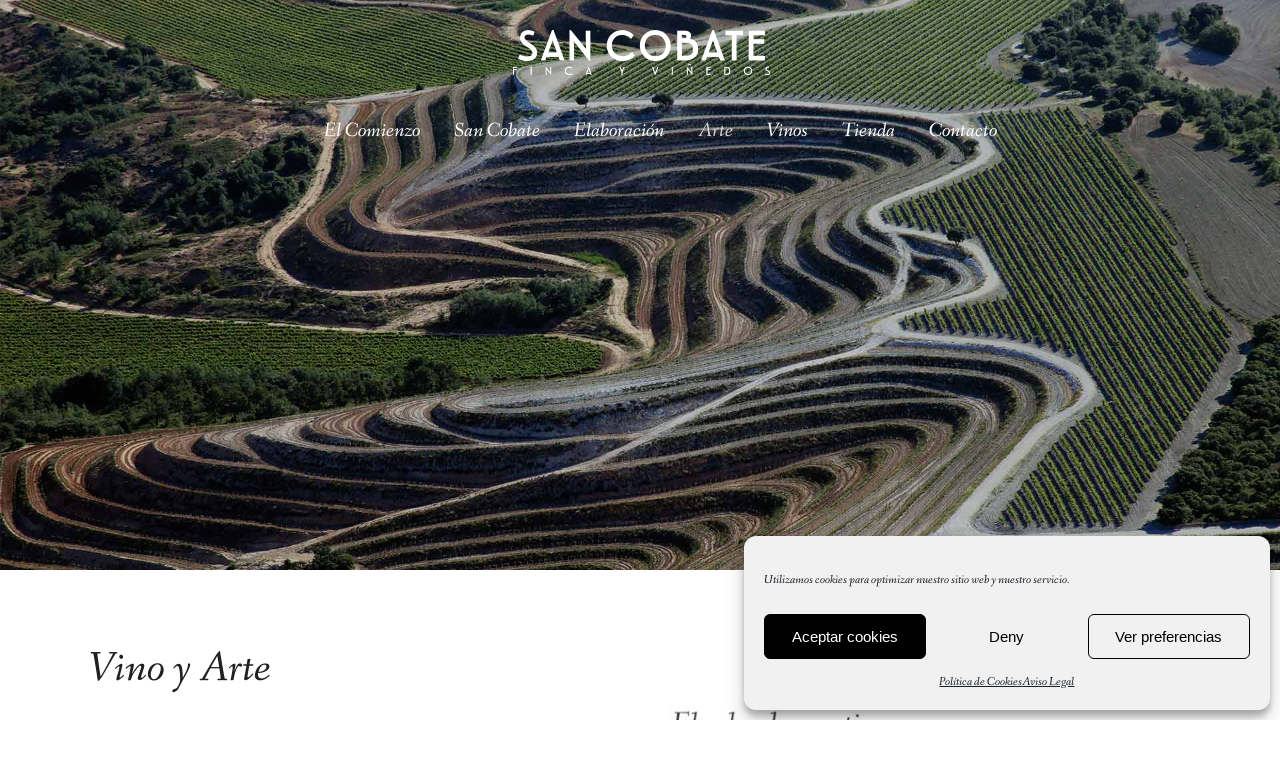

--- FILE ---
content_type: text/html; charset=UTF-8
request_url: https://www.sancobate.com/arte/
body_size: 19806
content:
	<!DOCTYPE html><html
lang="es"><head><meta
charset="UTF-8" /><meta
name="viewport" content="width=device-width,initial-scale=1,user-scalable=no"><link
rel="shortcut icon" type="image/x-icon" href="https://www.sancobate.com/wp-content/uploads/2020/05/favicon.png"><link
rel="apple-touch-icon" href="https://www.sancobate.com/wp-content/uploads/2020/05/favicon.png"/><link
rel="profile" href="http://gmpg.org/xfn/11" /><link
rel="pingback" href="https://www.sancobate.com/xmlrpc.php" /><meta
name='robots' content='index, follow, max-image-preview:large, max-snippet:-1, max-video-preview:-1' /><title>Arte | SanCobate.com</title><link
rel="canonical" href="https://www.sancobate.com/arte/" /><meta
property="og:locale" content="es_ES" /><meta
property="og:type" content="article" /><meta
property="og:title" content="Arte | SanCobate.com" /><meta
property="og:url" content="https://www.sancobate.com/arte/" /><meta
property="og:site_name" content="SanCobate.com" /><meta
property="article:modified_time" content="2020-06-11T09:29:00+00:00" /><meta
name="twitter:card" content="summary_large_image" /><meta
name="twitter:label1" content="Tiempo de lectura" /><meta
name="twitter:data1" content="4 minutos" /> <script type="application/ld+json" class="yoast-schema-graph">{"@context":"https://schema.org","@graph":[{"@type":"WebPage","@id":"https://www.sancobate.com/arte/","url":"https://www.sancobate.com/arte/","name":"Arte | SanCobate.com","isPartOf":{"@id":"https://www.sancobate.com/#website"},"datePublished":"2020-06-10T10:54:04+00:00","dateModified":"2020-06-11T09:29:00+00:00","breadcrumb":{"@id":"https://www.sancobate.com/arte/#breadcrumb"},"inLanguage":"es","potentialAction":[{"@type":"ReadAction","target":["https://www.sancobate.com/arte/"]}]},{"@type":"BreadcrumbList","@id":"https://www.sancobate.com/arte/#breadcrumb","itemListElement":[{"@type":"ListItem","position":1,"name":"Portada","item":"https://www.sancobate.com/"},{"@type":"ListItem","position":2,"name":"Arte"}]},{"@type":"WebSite","@id":"https://www.sancobate.com/#website","url":"https://www.sancobate.com/","name":"SanCobate.com","description":"Vinos San Cobate","publisher":{"@id":"https://www.sancobate.com/#organization"},"potentialAction":[{"@type":"SearchAction","target":{"@type":"EntryPoint","urlTemplate":"https://www.sancobate.com/?s={search_term_string}"},"query-input":"required name=search_term_string"}],"inLanguage":"es"},{"@type":"Organization","@id":"https://www.sancobate.com/#organization","name":"San Cobate","url":"https://www.sancobate.com/","logo":{"@type":"ImageObject","inLanguage":"es","@id":"https://www.sancobate.com/#/schema/logo/image/","url":"https://www.sancobate.com/wp-content/uploads/2020/06/logo-san-cobateMovil.png","contentUrl":"https://www.sancobate.com/wp-content/uploads/2020/06/logo-san-cobateMovil.png","width":150,"height":33,"caption":"San Cobate"},"image":{"@id":"https://www.sancobate.com/#/schema/logo/image/"}}]}</script> <link
rel='dns-prefetch' href='//www.google.com' /><link
rel='dns-prefetch' href='//maps.googleapis.com' /><link
rel='dns-prefetch' href='//fonts.googleapis.com' /><link
rel='dns-prefetch' href='//s.w.org' /><link
rel="alternate" type="application/rss+xml" title="SanCobate.com &raquo; Feed" href="https://www.sancobate.com/feed/" /><link
rel="alternate" type="application/rss+xml" title="SanCobate.com &raquo; Feed de los comentarios" href="https://www.sancobate.com/comments/feed/" /><link
rel="preload" href="https://www.sancobate.com/wp-content/uploads/2020/06/logo-san-cobateMovil2.png" as="image" /> <script type="text/javascript">window._wpemojiSettings={"baseUrl":"https:\/\/s.w.org\/images\/core\/emoji\/14.0.0\/72x72\/","ext":".png","svgUrl":"https:\/\/s.w.org\/images\/core\/emoji\/14.0.0\/svg\/","svgExt":".svg","source":{"concatemoji":"https:\/\/www.sancobate.com\/wp-includes\/js\/wp-emoji-release.min.js?ver=6.0.11"}};
/*! This file is auto-generated */
!function(e,a,t){var n,r,o,i=a.createElement("canvas"),p=i.getContext&&i.getContext("2d");function s(e,t){var a=String.fromCharCode,e=(p.clearRect(0,0,i.width,i.height),p.fillText(a.apply(this,e),0,0),i.toDataURL());return p.clearRect(0,0,i.width,i.height),p.fillText(a.apply(this,t),0,0),e===i.toDataURL()}function c(e){var t=a.createElement("script");t.src=e,t.defer=t.type="text/javascript",a.getElementsByTagName("head")[0].appendChild(t)}for(o=Array("flag","emoji"),t.supports={everything:!0,everythingExceptFlag:!0},r=0;r<o.length;r++)t.supports[o[r]]=function(e){if(!p||!p.fillText)return!1;switch(p.textBaseline="top",p.font="600 32px Arial",e){case"flag":return s([127987,65039,8205,9895,65039],[127987,65039,8203,9895,65039])?!1:!s([55356,56826,55356,56819],[55356,56826,8203,55356,56819])&&!s([55356,57332,56128,56423,56128,56418,56128,56421,56128,56430,56128,56423,56128,56447],[55356,57332,8203,56128,56423,8203,56128,56418,8203,56128,56421,8203,56128,56430,8203,56128,56423,8203,56128,56447]);case"emoji":return!s([129777,127995,8205,129778,127999],[129777,127995,8203,129778,127999])}return!1}(o[r]),t.supports.everything=t.supports.everything&&t.supports[o[r]],"flag"!==o[r]&&(t.supports.everythingExceptFlag=t.supports.everythingExceptFlag&&t.supports[o[r]]);t.supports.everythingExceptFlag=t.supports.everythingExceptFlag&&!t.supports.flag,t.DOMReady=!1,t.readyCallback=function(){t.DOMReady=!0},t.supports.everything||(n=function(){t.readyCallback()},a.addEventListener?(a.addEventListener("DOMContentLoaded",n,!1),e.addEventListener("load",n,!1)):(e.attachEvent("onload",n),a.attachEvent("onreadystatechange",function(){"complete"===a.readyState&&t.readyCallback()})),(e=t.source||{}).concatemoji?c(e.concatemoji):e.wpemoji&&e.twemoji&&(c(e.twemoji),c(e.wpemoji)))}(window,document,window._wpemojiSettings);</script> <style type="text/css">img.wp-smiley,img.emoji{display:inline !important;border:none !important;box-shadow:none !important;height:1em !important;width:1em !important;margin:0
0.07em !important;vertical-align:-0.1em !important;background:none !important;padding:0
!important}</style><link
rel='stylesheet' id='wp-block-library-css'  href='https://www.sancobate.com/wp-includes/css/dist/block-library/style.min.css?ver=6.0.11' type='text/css' media='all' /><style id='global-styles-inline-css' type='text/css'>body{--wp--preset--color--black:#000;--wp--preset--color--cyan-bluish-gray:#abb8c3;--wp--preset--color--white:#fff;--wp--preset--color--pale-pink:#f78da7;--wp--preset--color--vivid-red:#cf2e2e;--wp--preset--color--luminous-vivid-orange:#ff6900;--wp--preset--color--luminous-vivid-amber:#fcb900;--wp--preset--color--light-green-cyan:#7bdcb5;--wp--preset--color--vivid-green-cyan:#00d084;--wp--preset--color--pale-cyan-blue:#8ed1fc;--wp--preset--color--vivid-cyan-blue:#0693e3;--wp--preset--color--vivid-purple:#9b51e0;--wp--preset--gradient--vivid-cyan-blue-to-vivid-purple:linear-gradient(135deg,rgba(6,147,227,1) 0%,rgb(155,81,224) 100%);--wp--preset--gradient--light-green-cyan-to-vivid-green-cyan:linear-gradient(135deg,rgb(122,220,180) 0%,rgb(0,208,130) 100%);--wp--preset--gradient--luminous-vivid-amber-to-luminous-vivid-orange:linear-gradient(135deg,rgba(252,185,0,1) 0%,rgba(255,105,0,1) 100%);--wp--preset--gradient--luminous-vivid-orange-to-vivid-red:linear-gradient(135deg,rgba(255,105,0,1) 0%,rgb(207,46,46) 100%);--wp--preset--gradient--very-light-gray-to-cyan-bluish-gray:linear-gradient(135deg,rgb(238,238,238) 0%,rgb(169,184,195) 100%);--wp--preset--gradient--cool-to-warm-spectrum:linear-gradient(135deg,rgb(74,234,220) 0%,rgb(151,120,209) 20%,rgb(207,42,186) 40%,rgb(238,44,130) 60%,rgb(251,105,98) 80%,rgb(254,248,76) 100%);--wp--preset--gradient--blush-light-purple:linear-gradient(135deg,rgb(255,206,236) 0%,rgb(152,150,240) 100%);--wp--preset--gradient--blush-bordeaux:linear-gradient(135deg,rgb(254,205,165) 0%,rgb(254,45,45) 50%,rgb(107,0,62) 100%);--wp--preset--gradient--luminous-dusk:linear-gradient(135deg,rgb(255,203,112) 0%,rgb(199,81,192) 50%,rgb(65,88,208) 100%);--wp--preset--gradient--pale-ocean:linear-gradient(135deg,rgb(255,245,203) 0%,rgb(182,227,212) 50%,rgb(51,167,181) 100%);--wp--preset--gradient--electric-grass:linear-gradient(135deg,rgb(202,248,128) 0%,rgb(113,206,126) 100%);--wp--preset--gradient--midnight:linear-gradient(135deg,rgb(2,3,129) 0%,rgb(40,116,252) 100%);--wp--preset--duotone--dark-grayscale:url('#wp-duotone-dark-grayscale');--wp--preset--duotone--grayscale:url('#wp-duotone-grayscale');--wp--preset--duotone--purple-yellow:url('#wp-duotone-purple-yellow');--wp--preset--duotone--blue-red:url('#wp-duotone-blue-red');--wp--preset--duotone--midnight:url('#wp-duotone-midnight');--wp--preset--duotone--magenta-yellow:url('#wp-duotone-magenta-yellow');--wp--preset--duotone--purple-green:url('#wp-duotone-purple-green');--wp--preset--duotone--blue-orange:url('#wp-duotone-blue-orange');--wp--preset--font-size--small:13px;--wp--preset--font-size--medium:20px;--wp--preset--font-size--large:36px;--wp--preset--font-size--x-large:42px}.has-black-color{color:var(--wp--preset--color--black) !important}.has-cyan-bluish-gray-color{color:var(--wp--preset--color--cyan-bluish-gray) !important}.has-white-color{color:var(--wp--preset--color--white) !important}.has-pale-pink-color{color:var(--wp--preset--color--pale-pink) !important}.has-vivid-red-color{color:var(--wp--preset--color--vivid-red) !important}.has-luminous-vivid-orange-color{color:var(--wp--preset--color--luminous-vivid-orange) !important}.has-luminous-vivid-amber-color{color:var(--wp--preset--color--luminous-vivid-amber) !important}.has-light-green-cyan-color{color:var(--wp--preset--color--light-green-cyan) !important}.has-vivid-green-cyan-color{color:var(--wp--preset--color--vivid-green-cyan) !important}.has-pale-cyan-blue-color{color:var(--wp--preset--color--pale-cyan-blue) !important}.has-vivid-cyan-blue-color{color:var(--wp--preset--color--vivid-cyan-blue) !important}.has-vivid-purple-color{color:var(--wp--preset--color--vivid-purple) !important}.has-black-background-color{background-color:var(--wp--preset--color--black) !important}.has-cyan-bluish-gray-background-color{background-color:var(--wp--preset--color--cyan-bluish-gray) !important}.has-white-background-color{background-color:var(--wp--preset--color--white) !important}.has-pale-pink-background-color{background-color:var(--wp--preset--color--pale-pink) !important}.has-vivid-red-background-color{background-color:var(--wp--preset--color--vivid-red) !important}.has-luminous-vivid-orange-background-color{background-color:var(--wp--preset--color--luminous-vivid-orange) !important}.has-luminous-vivid-amber-background-color{background-color:var(--wp--preset--color--luminous-vivid-amber) !important}.has-light-green-cyan-background-color{background-color:var(--wp--preset--color--light-green-cyan) !important}.has-vivid-green-cyan-background-color{background-color:var(--wp--preset--color--vivid-green-cyan) !important}.has-pale-cyan-blue-background-color{background-color:var(--wp--preset--color--pale-cyan-blue) !important}.has-vivid-cyan-blue-background-color{background-color:var(--wp--preset--color--vivid-cyan-blue) !important}.has-vivid-purple-background-color{background-color:var(--wp--preset--color--vivid-purple) !important}.has-black-border-color{border-color:var(--wp--preset--color--black) !important}.has-cyan-bluish-gray-border-color{border-color:var(--wp--preset--color--cyan-bluish-gray) !important}.has-white-border-color{border-color:var(--wp--preset--color--white) !important}.has-pale-pink-border-color{border-color:var(--wp--preset--color--pale-pink) !important}.has-vivid-red-border-color{border-color:var(--wp--preset--color--vivid-red) !important}.has-luminous-vivid-orange-border-color{border-color:var(--wp--preset--color--luminous-vivid-orange) !important}.has-luminous-vivid-amber-border-color{border-color:var(--wp--preset--color--luminous-vivid-amber) !important}.has-light-green-cyan-border-color{border-color:var(--wp--preset--color--light-green-cyan) !important}.has-vivid-green-cyan-border-color{border-color:var(--wp--preset--color--vivid-green-cyan) !important}.has-pale-cyan-blue-border-color{border-color:var(--wp--preset--color--pale-cyan-blue) !important}.has-vivid-cyan-blue-border-color{border-color:var(--wp--preset--color--vivid-cyan-blue) !important}.has-vivid-purple-border-color{border-color:var(--wp--preset--color--vivid-purple) !important}.has-vivid-cyan-blue-to-vivid-purple-gradient-background{background:var(--wp--preset--gradient--vivid-cyan-blue-to-vivid-purple) !important}.has-light-green-cyan-to-vivid-green-cyan-gradient-background{background:var(--wp--preset--gradient--light-green-cyan-to-vivid-green-cyan) !important}.has-luminous-vivid-amber-to-luminous-vivid-orange-gradient-background{background:var(--wp--preset--gradient--luminous-vivid-amber-to-luminous-vivid-orange) !important}.has-luminous-vivid-orange-to-vivid-red-gradient-background{background:var(--wp--preset--gradient--luminous-vivid-orange-to-vivid-red) !important}.has-very-light-gray-to-cyan-bluish-gray-gradient-background{background:var(--wp--preset--gradient--very-light-gray-to-cyan-bluish-gray) !important}.has-cool-to-warm-spectrum-gradient-background{background:var(--wp--preset--gradient--cool-to-warm-spectrum) !important}.has-blush-light-purple-gradient-background{background:var(--wp--preset--gradient--blush-light-purple) !important}.has-blush-bordeaux-gradient-background{background:var(--wp--preset--gradient--blush-bordeaux) !important}.has-luminous-dusk-gradient-background{background:var(--wp--preset--gradient--luminous-dusk) !important}.has-pale-ocean-gradient-background{background:var(--wp--preset--gradient--pale-ocean) !important}.has-electric-grass-gradient-background{background:var(--wp--preset--gradient--electric-grass) !important}.has-midnight-gradient-background{background:var(--wp--preset--gradient--midnight) !important}.has-small-font-size{font-size:var(--wp--preset--font-size--small) !important}.has-medium-font-size{font-size:var(--wp--preset--font-size--medium) !important}.has-large-font-size{font-size:var(--wp--preset--font-size--large) !important}.has-x-large-font-size{font-size:var(--wp--preset--font-size--x-large) !important}</style><style id='age-gate-custom-inline-css' type='text/css'>:root{--ag-background-image:url(https://www.sancobate.com/wp-content/uploads/2020/06/elaboracion-1.jpg);--ag-background-image-position:center center;--ag-background-image-opacity:1;--ag-blur:5px}</style><link
rel='stylesheet' id='age-gate-css'  href='https://www.sancobate.com/wp-content/plugins/age-gate/dist/main.css?ver=3.7.2' type='text/css' media='all' /><style id='age-gate-options-inline-css' type='text/css'>:root{--ag-background-image:url(https://www.sancobate.com/wp-content/uploads/2020/06/elaboracion-1.jpg);--ag-background-image-position:center center;--ag-background-image-opacity:1;--ag-blur:5px}</style><link
rel='stylesheet' id='contact-form-7-css'  href='https://www.sancobate.com/wp-content/plugins/contact-form-7/includes/css/styles.css?ver=5.2' type='text/css' media='all' /><link
rel='stylesheet' id='rs-plugin-settings-css'  href='https://www.sancobate.com/wp-content/plugins/revslider/public/assets/css/settings.css?ver=5.4.8.3' type='text/css' media='all' /><style id='rs-plugin-settings-inline-css' type='text/css'>#rs-demo-id{}</style><link
rel='stylesheet' id='uaf_client_css-css'  href='https://www.sancobate.com/wp-content/uploads/useanyfont/uaf.css?ver=1666939876' type='text/css' media='all' /><link
rel='stylesheet' id='cmplz-general-css'  href='https://www.sancobate.com/wp-content/plugins/complianz-gdpr/assets/css/cookieblocker.min.css?ver=6.3.4' type='text/css' media='all' /><link
rel='stylesheet' id='mediaelement-css'  href='https://www.sancobate.com/wp-includes/js/mediaelement/mediaelementplayer-legacy.min.css?ver=4.2.16' type='text/css' media='all' /><link
rel='stylesheet' id='wp-mediaelement-css'  href='https://www.sancobate.com/wp-includes/js/mediaelement/wp-mediaelement.min.css?ver=6.0.11' type='text/css' media='all' /><link
rel='stylesheet' id='bridge-default-style-css'  href='https://www.sancobate.com/wp-content/themes/bridge/style.css?ver=6.0.11' type='text/css' media='all' /><link
rel='stylesheet' id='bridge-qode-font_awesome-css'  href='https://www.sancobate.com/wp-content/themes/bridge/css/font-awesome/css/font-awesome.min.css?ver=6.0.11' type='text/css' media='all' /><link
rel='stylesheet' id='bridge-qode-font_elegant-css'  href='https://www.sancobate.com/wp-content/themes/bridge/css/elegant-icons/style.min.css?ver=6.0.11' type='text/css' media='all' /><link
rel='stylesheet' id='bridge-qode-linea_icons-css'  href='https://www.sancobate.com/wp-content/themes/bridge/css/linea-icons/style.css?ver=6.0.11' type='text/css' media='all' /><link
rel='stylesheet' id='bridge-qode-dripicons-css'  href='https://www.sancobate.com/wp-content/themes/bridge/css/dripicons/dripicons.css?ver=6.0.11' type='text/css' media='all' /><link
rel='stylesheet' id='bridge-stylesheet-css'  href='https://www.sancobate.com/wp-content/themes/bridge/css/stylesheet.min.css?ver=6.0.11' type='text/css' media='all' /><style id='bridge-stylesheet-inline-css' type='text/css'>.page-id-564.disabled_footer_top .footer_top_holder, .page-id-564.disabled_footer_bottom
.footer_bottom_holder{display:none}</style><link
rel='stylesheet' id='bridge-print-css'  href='https://www.sancobate.com/wp-content/themes/bridge/css/print.css?ver=6.0.11' type='text/css' media='all' /><link
rel='stylesheet' id='bridge-style-dynamic-css'  href='https://www.sancobate.com/wp-content/themes/bridge/css/style_dynamic.css?ver=1615480840' type='text/css' media='all' /><link
rel='stylesheet' id='bridge-responsive-css'  href='https://www.sancobate.com/wp-content/themes/bridge/css/responsive.min.css?ver=6.0.11' type='text/css' media='all' /><link
rel='stylesheet' id='bridge-style-dynamic-responsive-css'  href='https://www.sancobate.com/wp-content/themes/bridge/css/style_dynamic_responsive.css?ver=1615480840' type='text/css' media='all' /><style id='bridge-style-dynamic-responsive-inline-css' type='text/css'>.wpd-av-overlay{opacity:0.5 !important}.ppsPopupShell{text-shadow:none !important;font-weight:bold !important}.ppsBtn{padding:5px
10px !important;font-size:14px !important}header.sticky
.header_bottom{border-bottom:1px solid rgba(229,229,229,1)}.qode_video_box .qode_video_image
.qode_video_box_button_arrow{left:52%}.header_inner_right .side_menu_button
a{top:3px}.content.content_top_margin_none{margin-top:-9em!important}img.mobile{height:70%}.pea_cook_wrapper
p{font-family:"helvetica neue",helvetica,arial,sans-serif!important;font-size:12px}}header.sticky nav.main_menu>ul>li>a{padding-left:10px!important}header.centered_logo
nav.main_menu{left:20px}.title_subtitle_holder_inner{padding-top:56px}div.wpcf7-response-output{color:#010101}div.wpforms-container-full .wpforms-form button[type=submit]{background-color:#000;border:1px
solid #ddd;color:#e8e8e8;font-size:16px;padding:14px
41px;border-radius:11px}</style><link
rel='stylesheet' id='js_composer_front-css'  href='https://www.sancobate.com/wp-content/plugins/js_composer/assets/css/js_composer.min.css?ver=6.0.2' type='text/css' media='all' /><style id='js_composer_front-inline-css' type='text/css'>.vc_custom_1591348770873{padding-top:76px !important}.vc_custom_1591350483787{padding-top:35px !important}.vc_custom_1591350483787{padding-top:35px !important}.vc_custom_1591787653976{padding-bottom:52px !important}.vc_custom_1591350461674{padding-top:52px !important;padding-bottom:12px !important}.vc_custom_1591350455237{padding-top:12px !important;padding-bottom:52px !important}.vc_custom_1591350455237{padding-top:12px !important;padding-bottom:52px !important}.vc_custom_1591350455237{padding-top:12px !important;padding-bottom:52px !important}</style><link
rel='stylesheet' id='bridge-style-handle-google-fonts-css'  href='https://fonts.googleapis.com/css?family=Raleway%3A100%2C200%2C300%2C400%2C500%2C600%2C700%2C800%2C900%2C300italic%2C400italic%2C700italic%7CCormorant+Garamond%3A100%2C200%2C300%2C400%2C500%2C600%2C700%2C800%2C900%2C300italic%2C400italic%2C700italic%7CLato%3A100%2C200%2C300%2C400%2C500%2C600%2C700%2C800%2C900%2C300italic%2C400italic%2C700italic&#038;subset=latin%2Clatin-ext&#038;ver=1.0.0' type='text/css' media='all' />
<!--[if lt IE 9]><link
rel='stylesheet' id='vc_lte_ie9-css'  href='https://www.sancobate.com/wp-content/plugins/js_composer/assets/css/vc_lte_ie9.min.css?ver=6.0.2' type='text/css' media='screen' />
<![endif]--><link
rel='stylesheet' id='bridge-childstyle-css'  href='https://www.sancobate.com/wp-content/themes/bridge-child/style.css?ver=6.0.11' type='text/css' media='all' /> <script type='text/javascript' src='https://www.sancobate.com/wp-content/plugins/google-analytics-for-wordpress/assets/js/frontend-gtag.min.js?ver=8.14.1' id='monsterinsights-frontend-script-js'></script> <script data-cfasync="false" data-wpfc-render="false" type="text/javascript" id='monsterinsights-frontend-script-js-extra'>var monsterinsights_frontend={"js_events_tracking":"true","download_extensions":"doc,pdf,ppt,zip,xls,docx,pptx,xlsx","inbound_paths":"[{\"path\":\"\\\/go\\\/\",\"label\":\"affiliate\"},{\"path\":\"\\\/recommend\\\/\",\"label\":\"affiliate\"}]","home_url":"https:\/\/www.sancobate.com","hash_tracking":"false","ua":"UA-168763339-1","v4_id":""};</script> <script type='text/javascript' src='https://www.sancobate.com/wp-includes/js/jquery/jquery.min.js?ver=3.6.0' id='jquery-core-js'></script> <script type='text/javascript' src='https://www.sancobate.com/wp-includes/js/jquery/jquery-migrate.min.js?ver=3.3.2' id='jquery-migrate-js'></script> <script type='text/javascript' src='https://www.sancobate.com/wp-content/plugins/revslider/public/assets/js/jquery.themepunch.tools.min.js?ver=5.4.8.3' id='tp-tools-js'></script> <script type='text/javascript' src='https://www.sancobate.com/wp-content/plugins/revslider/public/assets/js/jquery.themepunch.revolution.min.js?ver=5.4.8.3' id='revmin-js'></script> <link
rel="https://api.w.org/" href="https://www.sancobate.com/wp-json/" /><link
rel="alternate" type="application/json" href="https://www.sancobate.com/wp-json/wp/v2/pages/564" /><link
rel="EditURI" type="application/rsd+xml" title="RSD" href="https://www.sancobate.com/xmlrpc.php?rsd" /><link
rel="wlwmanifest" type="application/wlwmanifest+xml" href="https://www.sancobate.com/wp-includes/wlwmanifest.xml" /><meta
name="generator" content="WordPress 6.0.11" /><link
rel='shortlink' href='https://www.sancobate.com/?p=564' /><link
rel="alternate" type="application/json+oembed" href="https://www.sancobate.com/wp-json/oembed/1.0/embed?url=https%3A%2F%2Fwww.sancobate.com%2Farte%2F" /><link
rel="alternate" type="text/xml+oembed" href="https://www.sancobate.com/wp-json/oembed/1.0/embed?url=https%3A%2F%2Fwww.sancobate.com%2Farte%2F&#038;format=xml" /><style>.cmplz-hidden{display:none!important}</style><style type="text/css">.recentcomments
a{display:inline !important;padding:0
!important;margin:0
!important}</style><meta
name="generator" content="Powered by WPBakery Page Builder - drag and drop page builder for WordPress."/><meta
name="generator" content="Powered by Slider Revolution 5.4.8.3 - responsive, Mobile-Friendly Slider Plugin for WordPress with comfortable drag and drop interface." /> <script type="text/javascript">function setREVStartSize(e){try{e.c=jQuery(e.c);var i=jQuery(window).width(),t=9999,r=0,n=0,l=0,f=0,s=0,h=0;if(e.responsiveLevels&&(jQuery.each(e.responsiveLevels,function(e,f){f>i&&(t=r=f,l=e),i>f&&f>r&&(r=f,n=e)}),t>r&&(l=n)),f=e.gridheight[l]||e.gridheight[0]||e.gridheight,s=e.gridwidth[l]||e.gridwidth[0]||e.gridwidth,h=i/s,h=h>1?1:h,f=Math.round(h*f),"fullscreen"==e.sliderLayout){var u=(e.c.width(),jQuery(window).height());if(void 0!=e.fullScreenOffsetContainer){var c=e.fullScreenOffsetContainer.split(",");if(c)jQuery.each(c,function(e,i){u=jQuery(i).length>0?u-jQuery(i).outerHeight(!0):u}),e.fullScreenOffset.split("%").length>1&&void 0!=e.fullScreenOffset&&e.fullScreenOffset.length>0?u-=jQuery(window).height()*parseInt(e.fullScreenOffset,0)/100:void 0!=e.fullScreenOffset&&e.fullScreenOffset.length>0&&(u-=parseInt(e.fullScreenOffset,0))}f=u}else void 0!=e.minHeight&&f<e.minHeight&&(f=e.minHeight);e.c.closest(".rev_slider_wrapper").css({height:f})}catch(d){console.log("Failure at Presize of Slider:"+d)}};</script> <style type="text/css" id="wp-custom-css">.age-gate-form
h2{color:#000;font-size:28px;font-weight:600}.age-gate-form{border-radius:8px}.age-gate-form
p{color:#434343}.age-gate-heading.age-gate-logo
img{padding-bottom:18px}.age-gate-form
label{padding-right:12px;color:#434343}.age-gate-submit-yes{border-radius:8px;color:whitesmoke;background:#3d5c60;margin:0
10px 10px 0;padding:3px
24px 3px 24px}.age-gate-submit-no{border-radius:8px;color:whitesmoke;background:#3d5c60;margin:0
10px 10px 0;padding:3px
24px 3px 24px}</style><noscript><style type="text/css">.wpb_animate_when_almost_visible{opacity:1}</style></noscript></head><body data-rsssl=1
class="page-template page-template-full_width page-template-full_width-php page page-id-564 bridge-core-1.0.5  qode-title-hidden qode_grid_1300 qode-child-theme-ver-1.0.0 qode-theme-ver-18.1 qode-theme-bridge qode_header_in_grid wpb-js-composer js-comp-ver-6.0.2 vc_responsive" itemscope itemtype="http://schema.org/WebPage"><svg
xmlns="http://www.w3.org/2000/svg" viewBox="0 0 0 0" width="0" height="0" focusable="false" role="none" style="visibility: hidden; position: absolute; left: -9999px; overflow: hidden;" ><defs><filter
id="wp-duotone-dark-grayscale"><feColorMatrix
color-interpolation-filters="sRGB" type="matrix" values=" .299 .587 .114 0 0 .299 .587 .114 0 0 .299 .587 .114 0 0 .299 .587 .114 0 0 " /><feComponentTransfer
color-interpolation-filters="sRGB" ><feFuncR
type="table" tableValues="0 0.49803921568627" /><feFuncG
type="table" tableValues="0 0.49803921568627" /><feFuncB
type="table" tableValues="0 0.49803921568627" /><feFuncA
type="table" tableValues="1 1" /></feComponentTransfer><feComposite
in2="SourceGraphic" operator="in" /></filter></defs></svg><svg
xmlns="http://www.w3.org/2000/svg" viewBox="0 0 0 0" width="0" height="0" focusable="false" role="none" style="visibility: hidden; position: absolute; left: -9999px; overflow: hidden;" ><defs><filter
id="wp-duotone-grayscale"><feColorMatrix
color-interpolation-filters="sRGB" type="matrix" values=" .299 .587 .114 0 0 .299 .587 .114 0 0 .299 .587 .114 0 0 .299 .587 .114 0 0 " /><feComponentTransfer
color-interpolation-filters="sRGB" ><feFuncR
type="table" tableValues="0 1" /><feFuncG
type="table" tableValues="0 1" /><feFuncB
type="table" tableValues="0 1" /><feFuncA
type="table" tableValues="1 1" /></feComponentTransfer><feComposite
in2="SourceGraphic" operator="in" /></filter></defs></svg><svg
xmlns="http://www.w3.org/2000/svg" viewBox="0 0 0 0" width="0" height="0" focusable="false" role="none" style="visibility: hidden; position: absolute; left: -9999px; overflow: hidden;" ><defs><filter
id="wp-duotone-purple-yellow"><feColorMatrix
color-interpolation-filters="sRGB" type="matrix" values=" .299 .587 .114 0 0 .299 .587 .114 0 0 .299 .587 .114 0 0 .299 .587 .114 0 0 " /><feComponentTransfer
color-interpolation-filters="sRGB" ><feFuncR
type="table" tableValues="0.54901960784314 0.98823529411765" /><feFuncG
type="table" tableValues="0 1" /><feFuncB
type="table" tableValues="0.71764705882353 0.25490196078431" /><feFuncA
type="table" tableValues="1 1" /></feComponentTransfer><feComposite
in2="SourceGraphic" operator="in" /></filter></defs></svg><svg
xmlns="http://www.w3.org/2000/svg" viewBox="0 0 0 0" width="0" height="0" focusable="false" role="none" style="visibility: hidden; position: absolute; left: -9999px; overflow: hidden;" ><defs><filter
id="wp-duotone-blue-red"><feColorMatrix
color-interpolation-filters="sRGB" type="matrix" values=" .299 .587 .114 0 0 .299 .587 .114 0 0 .299 .587 .114 0 0 .299 .587 .114 0 0 " /><feComponentTransfer
color-interpolation-filters="sRGB" ><feFuncR
type="table" tableValues="0 1" /><feFuncG
type="table" tableValues="0 0.27843137254902" /><feFuncB
type="table" tableValues="0.5921568627451 0.27843137254902" /><feFuncA
type="table" tableValues="1 1" /></feComponentTransfer><feComposite
in2="SourceGraphic" operator="in" /></filter></defs></svg><svg
xmlns="http://www.w3.org/2000/svg" viewBox="0 0 0 0" width="0" height="0" focusable="false" role="none" style="visibility: hidden; position: absolute; left: -9999px; overflow: hidden;" ><defs><filter
id="wp-duotone-midnight"><feColorMatrix
color-interpolation-filters="sRGB" type="matrix" values=" .299 .587 .114 0 0 .299 .587 .114 0 0 .299 .587 .114 0 0 .299 .587 .114 0 0 " /><feComponentTransfer
color-interpolation-filters="sRGB" ><feFuncR
type="table" tableValues="0 0" /><feFuncG
type="table" tableValues="0 0.64705882352941" /><feFuncB
type="table" tableValues="0 1" /><feFuncA
type="table" tableValues="1 1" /></feComponentTransfer><feComposite
in2="SourceGraphic" operator="in" /></filter></defs></svg><svg
xmlns="http://www.w3.org/2000/svg" viewBox="0 0 0 0" width="0" height="0" focusable="false" role="none" style="visibility: hidden; position: absolute; left: -9999px; overflow: hidden;" ><defs><filter
id="wp-duotone-magenta-yellow"><feColorMatrix
color-interpolation-filters="sRGB" type="matrix" values=" .299 .587 .114 0 0 .299 .587 .114 0 0 .299 .587 .114 0 0 .299 .587 .114 0 0 " /><feComponentTransfer
color-interpolation-filters="sRGB" ><feFuncR
type="table" tableValues="0.78039215686275 1" /><feFuncG
type="table" tableValues="0 0.94901960784314" /><feFuncB
type="table" tableValues="0.35294117647059 0.47058823529412" /><feFuncA
type="table" tableValues="1 1" /></feComponentTransfer><feComposite
in2="SourceGraphic" operator="in" /></filter></defs></svg><svg
xmlns="http://www.w3.org/2000/svg" viewBox="0 0 0 0" width="0" height="0" focusable="false" role="none" style="visibility: hidden; position: absolute; left: -9999px; overflow: hidden;" ><defs><filter
id="wp-duotone-purple-green"><feColorMatrix
color-interpolation-filters="sRGB" type="matrix" values=" .299 .587 .114 0 0 .299 .587 .114 0 0 .299 .587 .114 0 0 .299 .587 .114 0 0 " /><feComponentTransfer
color-interpolation-filters="sRGB" ><feFuncR
type="table" tableValues="0.65098039215686 0.40392156862745" /><feFuncG
type="table" tableValues="0 1" /><feFuncB
type="table" tableValues="0.44705882352941 0.4" /><feFuncA
type="table" tableValues="1 1" /></feComponentTransfer><feComposite
in2="SourceGraphic" operator="in" /></filter></defs></svg><svg
xmlns="http://www.w3.org/2000/svg" viewBox="0 0 0 0" width="0" height="0" focusable="false" role="none" style="visibility: hidden; position: absolute; left: -9999px; overflow: hidden;" ><defs><filter
id="wp-duotone-blue-orange"><feColorMatrix
color-interpolation-filters="sRGB" type="matrix" values=" .299 .587 .114 0 0 .299 .587 .114 0 0 .299 .587 .114 0 0 .299 .587 .114 0 0 " /><feComponentTransfer
color-interpolation-filters="sRGB" ><feFuncR
type="table" tableValues="0.098039215686275 1" /><feFuncG
type="table" tableValues="0 0.66274509803922" /><feFuncB
type="table" tableValues="0.84705882352941 0.41960784313725" /><feFuncA
type="table" tableValues="1 1" /></feComponentTransfer><feComposite
in2="SourceGraphic" operator="in" /></filter></defs></svg><div
class="wrapper"><div
class="wrapper_inner">
<header
class=" centered_logo scroll_header_top_area  stick transparent scrolled_not_transparent with_border page_header"><div
class="header_inner clearfix"><div
class="header_top_bottom_holder"><div
class="header_bottom clearfix" style=' background-color:rgba(255, 255, 255, 0);' ><div
class="container"><div
class="container_inner clearfix"><div
class="header_inner_left"><div
class="mobile_menu_button">
<span>
<i
class="qode_icon_font_awesome fa fa-bars " ></i>		</span></div><div
class="logo_wrapper" ><div
class="q_logo">
<a
itemprop="url" href="https://www.sancobate.com/" >
<img
itemprop="image" class="normal" src="https://www.sancobate.com/wp-content/uploads/2020/06/Logo-San-Cobate-Finca-y-Viñedos-MAS-GROSOR-01.png" alt="Logo"> 			 <img
itemprop="image" class="light" src="https://www.sancobate.com/wp-content/uploads/2020/06/Logo-San-Cobate-Finca-y-Viñedos-MAS-GROSOR-01.png" alt="Logo"/> 			 <img
itemprop="image" class="dark" src="https://www.sancobate.com/wp-content/uploads/2020/06/Logo-San-Cobate-Finca-y-Viñedos-MAS-GROSOR-01.png" alt="Logo"/> 			 <img
itemprop="image" class="sticky" src="https://www.sancobate.com/wp-content/uploads/2020/06/logo-san-cobateMovil2.png" alt="Logo"/> 			 <img
itemprop="image" class="mobile" src="https://www.sancobate.com/wp-content/uploads/2020/06/logo-san-cobateMovil2.png" alt="Logo"/> 					</a></div></div></div>
<nav
class="main_menu drop_down center"><ul
id="menu-main-menu" class=""><li
id="nav-menu-item-131" class="menu-item menu-item-type-post_type menu-item-object-page  narrow"><a
href="https://www.sancobate.com/comienzo/" class=""><i
class="menu_icon blank fa"></i><span>El Comienzo</span><span
class="plus"></span></a></li><li
id="nav-menu-item-347" class="menu-item menu-item-type-post_type menu-item-object-page  narrow"><a
href="https://www.sancobate.com/san-cobate-vino/" class=""><i
class="menu_icon blank fa"></i><span>San Cobate</span><span
class="plus"></span></a></li><li
id="nav-menu-item-560" class="menu-item menu-item-type-post_type menu-item-object-page  narrow"><a
href="https://www.sancobate.com/elaboracion/" class=""><i
class="menu_icon blank fa"></i><span>Elaboración</span><span
class="plus"></span></a></li><li
id="nav-menu-item-584" class="menu-item menu-item-type-post_type menu-item-object-page current-menu-item page_item page-item-564 current_page_item active narrow"><a
href="https://www.sancobate.com/arte/" class=" current "><i
class="menu_icon blank fa"></i><span>Arte</span><span
class="plus"></span></a></li><li
id="nav-menu-item-382" class="menu-item menu-item-type-post_type menu-item-object-page  narrow"><a
href="https://www.sancobate.com/vinos/" class=""><i
class="menu_icon blank fa"></i><span>Vinos</span><span
class="plus"></span></a></li><li
id="nav-menu-item-350" class="menu-item menu-item-type-custom menu-item-object-custom  narrow"><a
href="https://tienda.sancobate.com/" class=""><i
class="menu_icon blank fa"></i><span>Tienda</span><span
class="plus"></span></a></li><li
id="nav-menu-item-165" class="menu-item menu-item-type-post_type menu-item-object-page  narrow"><a
href="https://www.sancobate.com/contacto/" class=""><i
class="menu_icon blank fa"></i><span>Contacto</span><span
class="plus"></span></a></li></ul>							</nav><div
class="header_inner_right"><div
class="side_menu_button_wrapper right"><div
class="side_menu_button"></div></div></div>
<nav
class="mobile_menu"><ul
id="menu-main-menu-1" class=""><li
id="mobile-menu-item-131" class="menu-item menu-item-type-post_type menu-item-object-page "><a
href="https://www.sancobate.com/comienzo/" class=""><span>El Comienzo</span></a><span
class="mobile_arrow"><i
class="fa fa-angle-right"></i><i
class="fa fa-angle-down"></i></span></li><li
id="mobile-menu-item-347" class="menu-item menu-item-type-post_type menu-item-object-page "><a
href="https://www.sancobate.com/san-cobate-vino/" class=""><span>San Cobate</span></a><span
class="mobile_arrow"><i
class="fa fa-angle-right"></i><i
class="fa fa-angle-down"></i></span></li><li
id="mobile-menu-item-560" class="menu-item menu-item-type-post_type menu-item-object-page "><a
href="https://www.sancobate.com/elaboracion/" class=""><span>Elaboración</span></a><span
class="mobile_arrow"><i
class="fa fa-angle-right"></i><i
class="fa fa-angle-down"></i></span></li><li
id="mobile-menu-item-584" class="menu-item menu-item-type-post_type menu-item-object-page current-menu-item page_item page-item-564 current_page_item active"><a
href="https://www.sancobate.com/arte/" class=" current "><span>Arte</span></a><span
class="mobile_arrow"><i
class="fa fa-angle-right"></i><i
class="fa fa-angle-down"></i></span></li><li
id="mobile-menu-item-382" class="menu-item menu-item-type-post_type menu-item-object-page "><a
href="https://www.sancobate.com/vinos/" class=""><span>Vinos</span></a><span
class="mobile_arrow"><i
class="fa fa-angle-right"></i><i
class="fa fa-angle-down"></i></span></li><li
id="mobile-menu-item-350" class="menu-item menu-item-type-custom menu-item-object-custom "><a
href="https://tienda.sancobate.com/" class=""><span>Tienda</span></a><span
class="mobile_arrow"><i
class="fa fa-angle-right"></i><i
class="fa fa-angle-down"></i></span></li><li
id="mobile-menu-item-165" class="menu-item menu-item-type-post_type menu-item-object-page "><a
href="https://www.sancobate.com/contacto/" class=""><span>Contacto</span></a><span
class="mobile_arrow"><i
class="fa fa-angle-right"></i><i
class="fa fa-angle-down"></i></span></li></ul></nav></div></div></div></div></div></header>	<a
id="back_to_top" href="#">
<span
class="fa-stack">
<span
aria-hidden="true" class="qode_icon_font_elegant arrow_up " ></span>        </span>
</a><div
class="content content_top_margin_none has_slider"><div
class="content_inner  "><div
class="q_slider"><div
class="q_slider_inner"><div
id="rev_slider_1_1_wrapper" class="rev_slider_wrapper fullwidthbanner-container" data-source="gallery" style="margin:0px auto;background:transparent;padding:0px;margin-top:0px;margin-bottom:0px;background-image:url(https://www.sancobate.com/wp-content/uploads/2020/05/portada.jpg);background-repeat:no-repeat;background-size:cover;background-position:center center;"><div
id="rev_slider_1_1" class="rev_slider fullwidthabanner" style="display:none;" data-version="5.4.8.3"><ul><li
data-index="rs-1" data-transition="fade" data-slotamount="default" data-hideafterloop="0" data-hideslideonmobile="off"  data-easein="default" data-easeout="default" data-masterspeed="300"  data-rotate="0"  data-saveperformance="off"  data-title="Slide" data-param1="" data-param2="" data-param3="" data-param4="" data-param5="" data-param6="" data-param7="" data-param8="" data-param9="" data-param10="" data-description="">
<img
src="https://www.sancobate.com/wp-content/plugins/revslider/admin/assets/images/dummy.png"  alt="bancales" title="portada"  width="1920" height="1080" data-lazyload="https://www.sancobate.com/wp-content/uploads/2020/05/portada.jpg" data-bgposition="center center" data-bgfit="cover" data-bgparallax="off" class="rev-slidebg" data-no-retina><div
class="rs-background-video-layer"
data-forcerewind="on"
data-volume="mute"
data-ytid="SDt-IvkwpUI"
data-videoattributes="version=3&amp;enablejsapi=1&amp;html5=1&amp;hd=1&wmode=opaque&showinfo=0&rel=0;;origin=https://www.sancobate.com;"
data-videorate="1"
data-videowidth="100%"
data-videoheight="100%"
data-videocontrols="none"
data-videoloop="none"
data-forceCover="1"
data-aspectratio="16:9"
data-autoplay="true"
data-autoplayonlyfirsttime="false"
></div></li></ul><div
class="tp-bannertimer tp-bottom" style="visibility: hidden !important;"></div></div> <script>var htmlDiv=document.getElementById("rs-plugin-settings-inline-css");var htmlDivCss="";if(htmlDiv){htmlDiv.innerHTML=htmlDiv.innerHTML+htmlDivCss;}else{var htmlDiv=document.createElement("div");htmlDiv.innerHTML="<style>"+htmlDivCss+"</style>";document.getElementsByTagName("head")[0].appendChild(htmlDiv.childNodes[0]);}</script> <script type="text/javascript">if(setREVStartSize!==undefined)setREVStartSize({c:'#rev_slider_1_1',gridwidth:[1920],gridheight:[868],sliderLayout:'auto'});var revapi1,tpj;(function(){if(!/loaded|interactive|complete/.test(document.readyState))document.addEventListener("DOMContentLoaded",onLoad);else onLoad();function onLoad(){if(tpj===undefined){tpj=jQuery;if("off"=="on")tpj.noConflict();}
if(tpj("#rev_slider_1_1").revolution==undefined){revslider_showDoubleJqueryError("#rev_slider_1_1");}else{revapi1=tpj("#rev_slider_1_1").show().revolution({sliderType:"standard",jsFileLocation:"//www.sancobate.com/wp-content/plugins/revslider/public/assets/js/",sliderLayout:"auto",dottedOverlay:"none",delay:9000,navigation:{keyboardNavigation:"off",keyboard_direction:"horizontal",mouseScrollNavigation:"off",mouseScrollReverse:"default",onHoverStop:"off",touch:{touchenabled:"on",touchOnDesktop:"off",swipe_threshold:75,swipe_min_touches:50,swipe_direction:"horizontal",drag_block_vertical:false}},visibilityLevels:[1240,1024,778,480],gridwidth:1920,gridheight:868,lazyType:"smart",parallax:{type:"mouse",origo:"slidercenter",speed:2000,speedbg:0,speedls:0,levels:[2,3,4,5,6,7,12,16,10,50,47,48,49,50,51,55],},shadow:0,spinner:"off",stopLoop:"on",stopAfterLoops:0,stopAtSlide:1,shuffle:"off",autoHeight:"off",disableProgressBar:"on",hideThumbsOnMobile:"on",hideSliderAtLimit:0,hideCaptionAtLimit:0,hideAllCaptionAtLilmit:0,debugMode:false,fallbacks:{simplifyAll:"off",nextSlideOnWindowFocus:"off",disableFocusListener:false,}});};};}());</script> </div></div></div><div
class="full_width"><div
class="full_width_inner" ><div
class="vc_row wpb_row section vc_row-fluid  vc_custom_1591348770873 grid_section" style=' text-align:left;'><div
class=" section_inner clearfix"><div
class='section_inner_margin clearfix'><div
class="wpb_column vc_column_container vc_col-sm-6 vc_col-lg-6 vc_col-md-6"><div
class="vc_column-inner"><div
class="wpb_wrapper"><div
class="wpb_text_column wpb_content_element "><div
class="wpb_wrapper"><h1>Vino y Arte</h1></div></div><div
class="vc_empty_space"  style="height: 28px" ><span
class="vc_empty_space_inner">
<span
class="empty_space_image"  ></span>
</span></div><div
class="separator  small left  " style="background-color: #000000;opacity: 1;height: 1px;width: 91px;"></div><div
class="vc_empty_space"  style="height: 20px" ><span
class="vc_empty_space_inner">
<span
class="empty_space_image"  ></span>
</span></div><div
class="wpb_text_column wpb_content_element "><div
class="wpb_wrapper"><p>El valor de la tierra.-subtitulo Arte, diseño y vino se conectan para crear un conjunto de etiquetas únicas para vinos únicos.</p><p>Un total de seis tintas realizadas en colaboración con los artistas José Delgado Periñán y Olivier Umecker representan las tierras y bancales que forman la finca de San Cobate e ilustran las etiquetas de nuestros vinos.</p></div></div><div
class="vc_empty_space"  style="height: 40px" ><span
class="vc_empty_space_inner">
<span
class="empty_space_image"  ></span>
</span></div></div></div></div><div
class="wpb_column vc_column_container vc_col-sm-6 vc_col-lg-6 vc_col-md-6"><div
class="vc_column-inner"><div
class="wpb_wrapper"><div
class="wpb_single_image wpb_content_element vc_align_center  element_from_top"><div
class="wpb_wrapper"><div
class="vc_single_image-wrapper   vc_box_border_grey"><img
width="579" height="306" src="https://www.sancobate.com/wp-content/uploads/2020/06/vinoyarte01.jpg" class="vc_single_image-img attachment-full" alt="Vino y Arte" loading="lazy" srcset="https://www.sancobate.com/wp-content/uploads/2020/06/vinoyarte01.jpg 579w, https://www.sancobate.com/wp-content/uploads/2020/06/vinoyarte01-300x159.jpg 300w" sizes="(max-width: 579px) 100vw, 579px" /></div></div></div><div
class="vc_empty_space"  style="height: 28px" ><span
class="vc_empty_space_inner">
<span
class="empty_space_image"  ></span>
</span></div></div></div></div></div></div></div><div
class="vc_row wpb_row section vc_row-fluid  vc_custom_1591350483787 grid_section" style=' text-align:left;'><div
class=" section_inner clearfix"><div
class='section_inner_margin clearfix'><div
class="wpb_column vc_column_container vc_col-sm-12"><div
class="vc_column-inner"><div
class="wpb_wrapper"><div
class="vc_row wpb_row section vc_row-fluid vc_inner  vc_custom_1591350461674 grid_section" style=' text-align:left;'><div
class=" section_inner clearfix"><div
class='section_inner_margin clearfix'><div
class="wpb_column vc_column_container vc_col-sm-6"><div
class="vc_column-inner"><div
class="wpb_wrapper"><div
class="wpb_single_image wpb_content_element vc_align_center  element_from_top"><div
class="wpb_wrapper"><div
class="vc_single_image-wrapper   vc_box_border_grey"><img
width="579" height="552" src="https://www.sancobate.com/wp-content/uploads/2020/06/parcelas-2.jpg" class="vc_single_image-img attachment-full" alt="parcelas" loading="lazy" srcset="https://www.sancobate.com/wp-content/uploads/2020/06/parcelas-2.jpg 579w, https://www.sancobate.com/wp-content/uploads/2020/06/parcelas-2-300x286.jpg 300w" sizes="(max-width: 579px) 100vw, 579px" /></div></div></div><div
class="vc_empty_space"  style="height: 40px" ><span
class="vc_empty_space_inner">
<span
class="empty_space_image"  ></span>
</span></div></div></div></div><div
class="wpb_column vc_column_container vc_col-sm-6"><div
class="vc_column-inner"><div
class="wpb_wrapper"><div
class="wpb_text_column wpb_content_element "><div
class="wpb_wrapper"><h2>De la tierra a la botella</h2></div></div><div
class="wpb_text_column wpb_content_element "><div
class="wpb_wrapper"><p>Cada uno de estos vinos,  de edición limitada, está identificado con una representación en tinta de la parcela a la que pertenece, trasladando así la importancia y carácter de la tierra no sólo al excepcional sabor de estos vinos sino también a las botellas.</p></div></div><div
class="vc_empty_space"  style="height: 40px" ><span
class="vc_empty_space_inner">
<span
class="empty_space_image"  ></span>
</span></div></div></div></div></div></div></div></div></div></div></div></div></div><div
class="vc_row wpb_row section vc_row-fluid  vc_custom_1591350483787 grid_section" style=' text-align:left;'><div
class=" section_inner clearfix"><div
class='section_inner_margin clearfix'><div
class="wpb_column vc_column_container vc_col-sm-12"><div
class="vc_column-inner"><div
class="wpb_wrapper"><div
class="vc_row wpb_row section vc_row-fluid vc_inner  vc_custom_1591350455237 grid_section" style=' text-align:left;'><div
class=" section_inner clearfix"><div
class='section_inner_margin clearfix'><div
class="wpb_column vc_column_container vc_col-sm-12"><div
class="vc_column-inner"><div
class="wpb_wrapper"><div
class="wpb_single_image wpb_content_element vc_align_center  element_from_top"><div
class="wpb_wrapper"><div
class="vc_single_image-wrapper   vc_box_border_grey"><img
width="1543" height="565" src="https://www.sancobate.com/wp-content/uploads/2020/06/cucufate-monasterio.jpg" class="vc_single_image-img attachment-full" alt="San Cucufate Monasterio" loading="lazy" srcset="https://www.sancobate.com/wp-content/uploads/2020/06/cucufate-monasterio.jpg 1543w, https://www.sancobate.com/wp-content/uploads/2020/06/cucufate-monasterio-300x110.jpg 300w, https://www.sancobate.com/wp-content/uploads/2020/06/cucufate-monasterio-1024x375.jpg 1024w, https://www.sancobate.com/wp-content/uploads/2020/06/cucufate-monasterio-768x281.jpg 768w, https://www.sancobate.com/wp-content/uploads/2020/06/cucufate-monasterio-1536x562.jpg 1536w, https://www.sancobate.com/wp-content/uploads/2020/06/cucufate-monasterio-700x256.jpg 700w" sizes="(max-width: 1543px) 100vw, 1543px" /></div></div></div></div></div></div></div></div></div><div
class="vc_row wpb_row section vc_row-fluid vc_inner " style=' text-align:left;'><div
class=" full_section_inner clearfix"><div
class="wpb_column vc_column_container vc_col-sm-3"><div
class="vc_column-inner"><div
class="wpb_wrapper"></div></div></div><div
class="wpb_column vc_column_container vc_col-sm-6"><div
class="vc_column-inner"><div
class="wpb_wrapper"><div
class="wpb_single_image wpb_content_element vc_align_center"><div
class="wpb_wrapper"><div
class="vc_single_image-wrapper vc_box_shadow_3d  vc_box_border_grey"><span
class="vc_box_shadow_3d_wrap"><img
width="622" height="428" src="https://www.sancobate.com/wp-content/uploads/2020/06/cucufate-monasterio-etiqueta.jpg" class="vc_single_image-img attachment-full" alt="Cucufate Monasterio etiqueta" loading="lazy" srcset="https://www.sancobate.com/wp-content/uploads/2020/06/cucufate-monasterio-etiqueta.jpg 622w, https://www.sancobate.com/wp-content/uploads/2020/06/cucufate-monasterio-etiqueta-300x206.jpg 300w" sizes="(max-width: 622px) 100vw, 622px" /></span></div></div></div></div></div></div><div
class="wpb_column vc_column_container vc_col-sm-3"><div
class="vc_column-inner"><div
class="wpb_wrapper"></div></div></div></div></div></div></div></div></div></div></div><div
class="vc_row wpb_row section vc_row-fluid " style=' text-align:left;'><div
class=" full_section_inner clearfix"><div
class="wpb_column vc_column_container vc_col-sm-12"><div
class="vc_column-inner"><div
class="wpb_wrapper"><div
class="vc_row wpb_row section vc_row-fluid vc_inner  vc_custom_1591350455237 grid_section" style=' text-align:left;'><div
class=" section_inner clearfix"><div
class='section_inner_margin clearfix'><div
class="wpb_column vc_column_container vc_col-sm-12"><div
class="vc_column-inner"><div
class="wpb_wrapper"><div
class="wpb_single_image wpb_content_element vc_align_center  element_from_top"><div
class="wpb_wrapper"><div
class="vc_single_image-wrapper   vc_box_border_grey"><img
width="1543" height="565" src="https://www.sancobate.com/wp-content/uploads/2020/06/AltosdelViso.jpg" class="vc_single_image-img attachment-full" alt="Altos del Viso" loading="lazy" srcset="https://www.sancobate.com/wp-content/uploads/2020/06/AltosdelViso.jpg 1543w, https://www.sancobate.com/wp-content/uploads/2020/06/AltosdelViso-300x110.jpg 300w, https://www.sancobate.com/wp-content/uploads/2020/06/AltosdelViso-1024x375.jpg 1024w, https://www.sancobate.com/wp-content/uploads/2020/06/AltosdelViso-768x281.jpg 768w, https://www.sancobate.com/wp-content/uploads/2020/06/AltosdelViso-1536x562.jpg 1536w, https://www.sancobate.com/wp-content/uploads/2020/06/AltosdelViso-700x256.jpg 700w" sizes="(max-width: 1543px) 100vw, 1543px" /></div></div></div></div></div></div></div></div></div><div
class="vc_row wpb_row section vc_row-fluid vc_inner  grid_section" style=' text-align:left;'><div
class=" section_inner clearfix"><div
class='section_inner_margin clearfix'><div
class="wpb_column vc_column_container vc_col-sm-3"><div
class="vc_column-inner"><div
class="wpb_wrapper"></div></div></div><div
class="wpb_column vc_column_container vc_col-sm-6"><div
class="vc_column-inner"><div
class="wpb_wrapper"><div
class="wpb_single_image wpb_content_element vc_align_center"><div
class="wpb_wrapper"><div
class="vc_single_image-wrapper vc_box_shadow_3d  vc_box_border_grey"><span
class="vc_box_shadow_3d_wrap"><img
width="622" height="428" src="https://www.sancobate.com/wp-content/uploads/2020/06/AltosdelViso-etiqueta.jpg" class="vc_single_image-img attachment-full" alt="Altos del Viso" loading="lazy" srcset="https://www.sancobate.com/wp-content/uploads/2020/06/AltosdelViso-etiqueta.jpg 622w, https://www.sancobate.com/wp-content/uploads/2020/06/AltosdelViso-etiqueta-300x206.jpg 300w" sizes="(max-width: 622px) 100vw, 622px" /></span></div></div></div></div></div></div><div
class="wpb_column vc_column_container vc_col-sm-3"><div
class="vc_column-inner"><div
class="wpb_wrapper"></div></div></div></div></div></div></div></div></div></div></div><div
class="vc_row wpb_row section vc_row-fluid  vc_custom_1591787653976" style=' text-align:left;'><div
class=" full_section_inner clearfix"><div
class="wpb_column vc_column_container vc_col-sm-12"><div
class="vc_column-inner"><div
class="wpb_wrapper"><div
class="vc_row wpb_row section vc_row-fluid vc_inner  vc_custom_1591350455237 grid_section" style=' text-align:left;'><div
class=" section_inner clearfix"><div
class='section_inner_margin clearfix'><div
class="wpb_column vc_column_container vc_col-sm-12"><div
class="vc_column-inner"><div
class="wpb_wrapper"><div
class="wpb_single_image wpb_content_element vc_align_center  element_from_top"><div
class="wpb_wrapper"><div
class="vc_single_image-wrapper   vc_box_border_grey"><img
width="1543" height="565" src="https://www.sancobate.com/wp-content/uploads/2020/06/BancalesdeJalon.jpg" class="vc_single_image-img attachment-full" alt="Bancales de Jalón" loading="lazy" srcset="https://www.sancobate.com/wp-content/uploads/2020/06/BancalesdeJalon.jpg 1543w, https://www.sancobate.com/wp-content/uploads/2020/06/BancalesdeJalon-300x110.jpg 300w, https://www.sancobate.com/wp-content/uploads/2020/06/BancalesdeJalon-1024x375.jpg 1024w, https://www.sancobate.com/wp-content/uploads/2020/06/BancalesdeJalon-768x281.jpg 768w, https://www.sancobate.com/wp-content/uploads/2020/06/BancalesdeJalon-1536x562.jpg 1536w, https://www.sancobate.com/wp-content/uploads/2020/06/BancalesdeJalon-700x256.jpg 700w" sizes="(max-width: 1543px) 100vw, 1543px" /></div></div></div></div></div></div></div></div></div><div
class="vc_row wpb_row section vc_row-fluid vc_inner  grid_section" style=' text-align:left;'><div
class=" section_inner clearfix"><div
class='section_inner_margin clearfix'><div
class="wpb_column vc_column_container vc_col-sm-3"><div
class="vc_column-inner"><div
class="wpb_wrapper"></div></div></div><div
class="wpb_column vc_column_container vc_col-sm-6"><div
class="vc_column-inner"><div
class="wpb_wrapper"><div
class="wpb_single_image wpb_content_element vc_align_center"><div
class="wpb_wrapper"><div
class="vc_single_image-wrapper vc_box_shadow_3d  vc_box_border_grey"><span
class="vc_box_shadow_3d_wrap"><img
width="622" height="428" src="https://www.sancobate.com/wp-content/uploads/2020/06/Bancales-etiqueta.jpg" class="vc_single_image-img attachment-full" alt="Bancales de Jalón" loading="lazy" srcset="https://www.sancobate.com/wp-content/uploads/2020/06/Bancales-etiqueta.jpg 622w, https://www.sancobate.com/wp-content/uploads/2020/06/Bancales-etiqueta-300x206.jpg 300w" sizes="(max-width: 622px) 100vw, 622px" /></span></div></div></div></div></div></div><div
class="wpb_column vc_column_container vc_col-sm-3"><div
class="vc_column-inner"><div
class="wpb_wrapper"></div></div></div></div></div></div></div></div></div></div></div></div></div></div></div><footer ><div
class="footer_inner clearfix"><div
class="footer_top_holder"><div
class="footer_top"><div
class="container"><div
class="container_inner"><div
id="media_image-3" class="widget widget_media_image"><img
width="300" height="66" src="https://www.sancobate.com/wp-content/uploads/2020/06/san-cobateBlanco.png" class="image wp-image-524  attachment-full size-full" alt="San Cobate" loading="lazy" style="max-width: 100%; height: auto;" /></div></div></div></div></div><div
class="footer_bottom_holder"><div
style="background-color: #cecece;height: 0px" class="footer_bottom_border "></div><div
class="container"><div
class="container_inner"><div
class="two_columns_50_50 footer_bottom_columns clearfix"><div
class="column1 footer_bottom_column"><div
class="column_inner"><div
class="footer_bottom"><div
class="textwidget"><p>© Copyright <script type="text/javascript">document.write(new Date().getFullYear());</script> San Cobate | Diseño y Servicio Web by <strong><a
href="https://www.indosmedia.com/" target="_blank" rel="noopener">IndosMedia.</a></strong></p></div></div></div></div><div
class="column2 footer_bottom_column"><div
class="column_inner"><div
class="footer_bottom"><div
class="textwidget"><p><a
href="/aviso-legal">Aviso Legal</a> | <a
href="/politica-de-cookies">Política de Cookies </a>   <span
data-type="normal" data-hover-icon-color="#d79d59" class="qode_icon_shortcode  q_font_awsome_icon fa-lg  " style="margin: 0 22px 0 0; "><a
itemprop="url" href="https://www.instagram.com/sancobate/" target="_blank" rel="noopener"><i
class="qode_icon_font_awesome fa fa-instagram qode_icon_element" style="font-size: 27px;color: #fff;" ></i></a></span><span
data-type="normal" data-hover-icon-color="#d79d59" class="qode_icon_shortcode  q_font_awsome_icon fa-lg  " style="margin: 0 22px 0 0; "><a
itemprop="url" href="https://www.facebook.com/sancobate/" target="_blank" rel="noopener"><i
class="qode_icon_font_awesome fa fa-facebook qode_icon_element" style="font-size: 27px;color: #fff;" ></i></a></span></p></div></div></div></div></div></div></div></div></div>
</footer></div></div>
<template
id="tmpl-age-gate"  class=""><div
class="age-gate-wrapper"><div
class="age-gate-loader">
<svg
version="1.1" id="L5" xmlns="http://www.w3.org/2000/svg" xmlns:xlink="http://www.w3.org/1999/xlink" x="0px" y="0px" viewBox="0 0 100 100" enable-background="new 0 0 0 0" xml:space="preserve">
<circle
fill="currentColor" stroke="none" cx="6" cy="50" r="6">
<animateTransform
attributeName="transform" dur="1s" type="translate" values="0 15 ; 0 -15; 0 15" repeatCount="indefinite" begin="0.1"/>
</circle>
<circle
fill="currentColor" stroke="none" cx="30" cy="50" r="6">
<animateTransform
attributeName="transform" dur="1s" type="translate" values="0 10 ; 0 -10; 0 10" repeatCount="indefinite" begin="0.2"/>
</circle>
<circle
fill="currentColor" stroke="none" cx="54" cy="50" r="6">
<animateTransform
attributeName="transform" dur="1s" type="translate" values="0 5 ; 0 -5; 0 5" repeatCount="indefinite" begin="0.3"/>
</circle>
</svg></div><div
class="age-gate-background-color"></div><div
class="age-gate-background"></div><div
class="age-gate" role="dialog" aria-modal="true" aria-label=""><form
method="post" class="age-gate-form"><div
class="age-gate-heading">            <img
src="https://www.sancobate.com/wp-content/uploads/2020/06/logo-san-cobateMovil2.png" width="270" height="63" alt="San Cobate"class="age-gate-heading-title age-gate-heading-title-logo" /></div><h2 class="age-gate-headline">        Debes ser mayor de edad para visitar esta página web.</h2><p
class="age-gate-subheadline">    ¿Tienes la edad legal para consumir alcohol según la legislación de tu país de residencia?</p><div
class="age-gate-fields"><p
class="age-gate-challenge"></p><div
class="age-gate-buttons">        <button
type="submit" class="age-gate-submit age-gate-submit-yes" data-submit="yes" value="1" name="age_gate[confirm]">Sí</button>            <button
class="age-gate-submit age-gate-submit-no" data-submit="no" value="0" name="age_gate[confirm]" type="submit">No</button></div></div><input
type="hidden" name="age_gate[age]" value="9MRd26N84fSy3NwprhoXtg==" />
<input
type="hidden" name="age_gate[lang]" value="es" />
<input
type="hidden" name="age_gate[confirm]" /><div
class="age-gate-remember-wrapper">        <label
class="age-gate-remember">            <input
type="checkbox" class="age-gate-remember-field" name="age_gate[remember]" value="1"  /> <span
type="checkbox" class="age-gate-remember-text">Recuérdame</span>        </label></div><div
class="age-gate-errors"></div></form></div></div>
</template><div
id="cmplz-cookiebanner-container"><div
class="cmplz-cookiebanner cmplz-hidden banner-1 optin cmplz-bottom-right cmplz-categories-type-view-preferences" aria-modal="true" data-nosnippet="true" role="dialog" aria-live="polite" aria-labelledby="cmplz-header-1-optin" aria-describedby="cmplz-message-1-optin"><div
class="cmplz-header"><div
class="cmplz-logo"></div><div
class="cmplz-title" id="cmplz-header-1-optin">Manage Cookie Consent</div><div
class="cmplz-close" tabindex="0" role="button" aria-label="close-dialog">
<svg
aria-hidden="true" focusable="false" data-prefix="fas" data-icon="times" class="svg-inline--fa fa-times fa-w-11" role="img" xmlns="http://www.w3.org/2000/svg" viewBox="0 0 352 512"><path
fill="currentColor" d="M242.72 256l100.07-100.07c12.28-12.28 12.28-32.19 0-44.48l-22.24-22.24c-12.28-12.28-32.19-12.28-44.48 0L176 189.28 75.93 89.21c-12.28-12.28-32.19-12.28-44.48 0L9.21 111.45c-12.28 12.28-12.28 32.19 0 44.48L109.28 256 9.21 356.07c-12.28 12.28-12.28 32.19 0 44.48l22.24 22.24c12.28 12.28 32.2 12.28 44.48 0L176 322.72l100.07 100.07c12.28 12.28 32.2 12.28 44.48 0l22.24-22.24c12.28-12.28 12.28-32.19 0-44.48L242.72 256z"></path></svg></div></div><div
class="cmplz-divider cmplz-divider-header"></div><div
class="cmplz-body"><div
class="cmplz-message" id="cmplz-message-1-optin">Utilizamos cookies para optimizar nuestro sitio web y nuestro servicio.</div><div
class="cmplz-categories">
<details
class="cmplz-category cmplz-functional" >
<summary>
<span
class="cmplz-category-header">
<span
class="cmplz-category-title">Funcional</span>
<span
class='cmplz-always-active'>
<span
class="cmplz-banner-checkbox">
<input
type="checkbox"
id="cmplz-functional-optin"
data-category="cmplz_functional"
class="cmplz-consent-checkbox cmplz-functional"
size="40"
value="1"/>
<label
class="cmplz-label" for="cmplz-functional-optin" tabindex="0"><span>Funcional</span></label>
</span>
Siempre activo							</span>
<span
class="cmplz-icon cmplz-open">
<svg
xmlns="http://www.w3.org/2000/svg" viewBox="0 0 448 512"  height="18" ><path
d="M224 416c-8.188 0-16.38-3.125-22.62-9.375l-192-192c-12.5-12.5-12.5-32.75 0-45.25s32.75-12.5 45.25 0L224 338.8l169.4-169.4c12.5-12.5 32.75-12.5 45.25 0s12.5 32.75 0 45.25l-192 192C240.4 412.9 232.2 416 224 416z"/></svg>
</span>
</span>
</summary><div
class="cmplz-description">
<span
class="cmplz-description-functional">The technical storage or access is strictly necessary for the legitimate purpose of enabling the use of a specific service explicitly requested by the subscriber or user, or for the sole purpose of carrying out the transmission of a communication over an electronic communications network.</span></div>
</details><details
class="cmplz-category cmplz-preferences" >
<summary>
<span
class="cmplz-category-header">
<span
class="cmplz-category-title">Preferencias</span>
<span
class="cmplz-banner-checkbox">
<input
type="checkbox"
id="cmplz-preferences-optin"
data-category="cmplz_preferences"
class="cmplz-consent-checkbox cmplz-preferences"
size="40"
value="1"/>
<label
class="cmplz-label" for="cmplz-preferences-optin" tabindex="0"><span>Preferencias</span></label>
</span>
<span
class="cmplz-icon cmplz-open">
<svg
xmlns="http://www.w3.org/2000/svg" viewBox="0 0 448 512"  height="18" ><path
d="M224 416c-8.188 0-16.38-3.125-22.62-9.375l-192-192c-12.5-12.5-12.5-32.75 0-45.25s32.75-12.5 45.25 0L224 338.8l169.4-169.4c12.5-12.5 32.75-12.5 45.25 0s12.5 32.75 0 45.25l-192 192C240.4 412.9 232.2 416 224 416z"/></svg>
</span>
</span>
</summary><div
class="cmplz-description">
<span
class="cmplz-description-preferences">The technical storage or access is necessary for the legitimate purpose of storing preferences that are not requested by the subscriber or user.</span></div>
</details><details
class="cmplz-category cmplz-statistics" >
<summary>
<span
class="cmplz-category-header">
<span
class="cmplz-category-title">Estadísticas</span>
<span
class="cmplz-banner-checkbox">
<input
type="checkbox"
id="cmplz-statistics-optin"
data-category="cmplz_statistics"
class="cmplz-consent-checkbox cmplz-statistics"
size="40"
value="1"/>
<label
class="cmplz-label" for="cmplz-statistics-optin" tabindex="0"><span>Estadísticas</span></label>
</span>
<span
class="cmplz-icon cmplz-open">
<svg
xmlns="http://www.w3.org/2000/svg" viewBox="0 0 448 512"  height="18" ><path
d="M224 416c-8.188 0-16.38-3.125-22.62-9.375l-192-192c-12.5-12.5-12.5-32.75 0-45.25s32.75-12.5 45.25 0L224 338.8l169.4-169.4c12.5-12.5 32.75-12.5 45.25 0s12.5 32.75 0 45.25l-192 192C240.4 412.9 232.2 416 224 416z"/></svg>
</span>
</span>
</summary><div
class="cmplz-description">
<span
class="cmplz-description-statistics">The technical storage or access that is used exclusively for statistical purposes.</span>
<span
class="cmplz-description-statistics-anonymous">The technical storage or access that is used exclusively for anonymous statistical purposes. Without a subpoena, voluntary compliance on the part of your Internet Service Provider, or additional records from a third party, information stored or retrieved for this purpose alone cannot usually be used to identify you.</span></div>
</details>
<details
class="cmplz-category cmplz-marketing" >
<summary>
<span
class="cmplz-category-header">
<span
class="cmplz-category-title">Marketing</span>
<span
class="cmplz-banner-checkbox">
<input
type="checkbox"
id="cmplz-marketing-optin"
data-category="cmplz_marketing"
class="cmplz-consent-checkbox cmplz-marketing"
size="40"
value="1"/>
<label
class="cmplz-label" for="cmplz-marketing-optin" tabindex="0"><span>Marketing</span></label>
</span>
<span
class="cmplz-icon cmplz-open">
<svg
xmlns="http://www.w3.org/2000/svg" viewBox="0 0 448 512"  height="18" ><path
d="M224 416c-8.188 0-16.38-3.125-22.62-9.375l-192-192c-12.5-12.5-12.5-32.75 0-45.25s32.75-12.5 45.25 0L224 338.8l169.4-169.4c12.5-12.5 32.75-12.5 45.25 0s12.5 32.75 0 45.25l-192 192C240.4 412.9 232.2 416 224 416z"/></svg>
</span>
</span>
</summary><div
class="cmplz-description">
<span
class="cmplz-description-marketing">The technical storage or access is required to create user profiles to send advertising, or to track the user on a website or across several websites for similar marketing purposes.</span></div>
</details></div></div><div
class="cmplz-links cmplz-information">
<a
class="cmplz-link cmplz-manage-options cookie-statement" href="#" data-relative_url="#cmplz-manage-consent-container">Administrar opciones</a>
<a
class="cmplz-link cmplz-manage-third-parties cookie-statement" href="#" data-relative_url="#cmplz-cookies-overview">Gestionar los servicios</a>
<a
class="cmplz-link cmplz-manage-vendors tcf cookie-statement" href="#" data-relative_url="#cmplz-tcf-wrapper">Gestionar proveedores</a>
<a
class="cmplz-link cmplz-external cmplz-read-more-purposes tcf" target="_blank" rel="noopener noreferrer nofollow" href="https://cookiedatabase.org/tcf/purposes/">Leer más sobre estos propósitos</a></div><div
class="cmplz-divider cmplz-footer"></div><div
class="cmplz-buttons">
<button
class="cmplz-btn cmplz-accept">Aceptar cookies</button>
<button
class="cmplz-btn cmplz-deny">Deny</button>
<button
class="cmplz-btn cmplz-view-preferences">Ver preferencias</button>
<button
class="cmplz-btn cmplz-save-preferences">Guardar preferencias</button>
<a
class="cmplz-btn cmplz-manage-options tcf cookie-statement" href="#" data-relative_url="#cmplz-manage-consent-container">Ver preferencias</a></div><div
class="cmplz-links cmplz-documents">
<a
class="cmplz-link cookie-statement" href="#" data-relative_url="">{title}</a>
<a
class="cmplz-link privacy-statement" href="#" data-relative_url="">{title}</a>
<a
class="cmplz-link impressum" href="#" data-relative_url="">{title}</a></div></div></div><div
id="cmplz-manage-consent" data-nosnippet="true"><button
class="cmplz-btn cmplz-hidden cmplz-manage-consent manage-consent-1">Gestionar consentimiento</button></div> <script type="text/javascript">function revslider_showDoubleJqueryError(sliderID){var errorMessage="Revolution Slider Error: You have some jquery.js library include that comes after the revolution files js include.";errorMessage+="<br> This includes make eliminates the revolution slider libraries, and make it not work.";errorMessage+="<br><br> To fix it you can:<br>&nbsp;&nbsp;&nbsp; 1. In the Slider Settings -> Troubleshooting set option:  <strong><b>Put JS Includes To Body</b></strong> option to true.";errorMessage+="<br>&nbsp;&nbsp;&nbsp; 2. Find the double jquery.js include and remove it.";errorMessage="<span style='font-size:16px;color:#BC0C06;'>"+errorMessage+"</span>";jQuery(sliderID).show().html(errorMessage);}</script> <script type='text/javascript' id='age-gate-all-js-extra'>var age_gate_common={"cookies":"Tu navegador no acepta cookies, puedes experimentar problemas al entrar en este sitio","simple":""};</script> <script type='text/javascript' src='https://www.sancobate.com/wp-content/plugins/age-gate/dist/all.js?ver=3.7.2' id='age-gate-all-js'></script> <script type='text/javascript' id='contact-form-7-js-extra'>var wpcf7={"apiSettings":{"root":"https:\/\/www.sancobate.com\/wp-json\/contact-form-7\/v1","namespace":"contact-form-7\/v1"},"cached":"1"};</script> <script type='text/javascript' src='https://www.sancobate.com/wp-content/plugins/contact-form-7/includes/js/scripts.js?ver=5.2' id='contact-form-7-js'></script> <script type='text/javascript' src='https://www.google.com/recaptcha/api.js?render=6LeBm3EaAAAAAImdgINvypo7w19aRzwyeCEUMGH_&#038;ver=3.0' id='google-recaptcha-js'></script> <script type='text/javascript' id='wpcf7-recaptcha-js-extra'>var wpcf7_recaptcha={"sitekey":"6LeBm3EaAAAAAImdgINvypo7w19aRzwyeCEUMGH_","actions":{"homepage":"homepage","contactform":"contactform"}};</script> <script type='text/javascript' src='https://www.sancobate.com/wp-content/plugins/contact-form-7/modules/recaptcha/script.js?ver=5.2' id='wpcf7-recaptcha-js'></script> <script type='text/javascript' src='https://www.sancobate.com/wp-includes/js/jquery/ui/core.min.js?ver=1.13.1' id='jquery-ui-core-js'></script> <script type='text/javascript' src='https://www.sancobate.com/wp-includes/js/jquery/ui/accordion.min.js?ver=1.13.1' id='jquery-ui-accordion-js'></script> <script type='text/javascript' src='https://www.sancobate.com/wp-includes/js/jquery/ui/menu.min.js?ver=1.13.1' id='jquery-ui-menu-js'></script> <script type='text/javascript' src='https://www.sancobate.com/wp-includes/js/dist/vendor/regenerator-runtime.min.js?ver=0.13.9' id='regenerator-runtime-js'></script> <script type='text/javascript' src='https://www.sancobate.com/wp-includes/js/dist/vendor/wp-polyfill.min.js?ver=3.15.0' id='wp-polyfill-js'></script> <script type='text/javascript' src='https://www.sancobate.com/wp-includes/js/dist/dom-ready.min.js?ver=d996b53411d1533a84951212ab6ac4ff' id='wp-dom-ready-js'></script> <script type='text/javascript' src='https://www.sancobate.com/wp-includes/js/dist/hooks.min.js?ver=c6d64f2cb8f5c6bb49caca37f8828ce3' id='wp-hooks-js'></script> <script type='text/javascript' src='https://www.sancobate.com/wp-includes/js/dist/i18n.min.js?ver=ebee46757c6a411e38fd079a7ac71d94' id='wp-i18n-js'></script> <script type='text/javascript' id='wp-i18n-js-after'>wp.i18n.setLocaleData({'text direction\u0004ltr':['ltr']});</script> <script type='text/javascript' id='wp-a11y-js-translations'>(function(domain,translations){var localeData=translations.locale_data[domain]||translations.locale_data.messages;localeData[""].domain=domain;wp.i18n.setLocaleData(localeData,domain);})("default",{"translation-revision-date":"2025-11-14 09:08:24+0000","generator":"GlotPress\/4.0.3","domain":"messages","locale_data":{"messages":{"":{"domain":"messages","plural-forms":"nplurals=2; plural=n != 1;","lang":"es"},"Notifications":["Avisos"]}},"comment":{"reference":"wp-includes\/js\/dist\/a11y.js"}});</script> <script type='text/javascript' src='https://www.sancobate.com/wp-includes/js/dist/a11y.min.js?ver=a38319d7ba46c6e60f7f9d4c371222c5' id='wp-a11y-js'></script> <script type='text/javascript' id='jquery-ui-autocomplete-js-extra'>var uiAutocompleteL10n={"noResults":"No se han encontrado resultados.","oneResult":"1 resultado encontrado. Utiliza las teclas de flecha arriba y abajo para navegar.","manyResults":"%d resultados encontrados. Utiliza las teclas arriba y abajo para navegar.","itemSelected":"Elemento seleccionado."};</script> <script type='text/javascript' src='https://www.sancobate.com/wp-includes/js/jquery/ui/autocomplete.min.js?ver=1.13.1' id='jquery-ui-autocomplete-js'></script> <script type='text/javascript' src='https://www.sancobate.com/wp-includes/js/jquery/ui/controlgroup.min.js?ver=1.13.1' id='jquery-ui-controlgroup-js'></script> <script type='text/javascript' src='https://www.sancobate.com/wp-includes/js/jquery/ui/checkboxradio.min.js?ver=1.13.1' id='jquery-ui-checkboxradio-js'></script> <script type='text/javascript' src='https://www.sancobate.com/wp-includes/js/jquery/ui/button.min.js?ver=1.13.1' id='jquery-ui-button-js'></script> <script type='text/javascript' src='https://www.sancobate.com/wp-includes/js/jquery/ui/datepicker.min.js?ver=1.13.1' id='jquery-ui-datepicker-js'></script> <script type='text/javascript' id='jquery-ui-datepicker-js-after'>jQuery(function(jQuery){jQuery.datepicker.setDefaults({"closeText":"Cerrar","currentText":"Hoy","monthNames":["enero","febrero","marzo","abril","mayo","junio","julio","agosto","septiembre","octubre","noviembre","diciembre"],"monthNamesShort":["Ene","Feb","Mar","Abr","May","Jun","Jul","Ago","Sep","Oct","Nov","Dic"],"nextText":"Siguiente","prevText":"Anterior","dayNames":["domingo","lunes","martes","mi\u00e9rcoles","jueves","viernes","s\u00e1bado"],"dayNamesShort":["Dom","Lun","Mar","Mi\u00e9","Jue","Vie","S\u00e1b"],"dayNamesMin":["D","L","M","X","J","V","S"],"dateFormat":"MM d, yy","firstDay":1,"isRTL":false});});</script> <script type='text/javascript' src='https://www.sancobate.com/wp-includes/js/jquery/ui/mouse.min.js?ver=1.13.1' id='jquery-ui-mouse-js'></script> <script type='text/javascript' src='https://www.sancobate.com/wp-includes/js/jquery/ui/resizable.min.js?ver=1.13.1' id='jquery-ui-resizable-js'></script> <script type='text/javascript' src='https://www.sancobate.com/wp-includes/js/jquery/ui/draggable.min.js?ver=1.13.1' id='jquery-ui-draggable-js'></script> <script type='text/javascript' src='https://www.sancobate.com/wp-includes/js/jquery/ui/dialog.min.js?ver=1.13.1' id='jquery-ui-dialog-js'></script> <script type='text/javascript' src='https://www.sancobate.com/wp-includes/js/jquery/ui/droppable.min.js?ver=1.13.1' id='jquery-ui-droppable-js'></script> <script type='text/javascript' src='https://www.sancobate.com/wp-includes/js/jquery/ui/progressbar.min.js?ver=1.13.1' id='jquery-ui-progressbar-js'></script> <script type='text/javascript' src='https://www.sancobate.com/wp-includes/js/jquery/ui/selectable.min.js?ver=1.13.1' id='jquery-ui-selectable-js'></script> <script type='text/javascript' src='https://www.sancobate.com/wp-includes/js/jquery/ui/sortable.min.js?ver=1.13.1' id='jquery-ui-sortable-js'></script> <script type='text/javascript' src='https://www.sancobate.com/wp-includes/js/jquery/ui/slider.min.js?ver=1.13.1' id='jquery-ui-slider-js'></script> <script type='text/javascript' src='https://www.sancobate.com/wp-includes/js/jquery/ui/spinner.min.js?ver=1.13.1' id='jquery-ui-spinner-js'></script> <script type='text/javascript' src='https://www.sancobate.com/wp-includes/js/jquery/ui/tooltip.min.js?ver=1.13.1' id='jquery-ui-tooltip-js'></script> <script type='text/javascript' src='https://www.sancobate.com/wp-includes/js/jquery/ui/tabs.min.js?ver=1.13.1' id='jquery-ui-tabs-js'></script> <script type='text/javascript' src='https://www.sancobate.com/wp-includes/js/jquery/ui/effect.min.js?ver=1.13.1' id='jquery-effects-core-js'></script> <script type='text/javascript' src='https://www.sancobate.com/wp-includes/js/jquery/ui/effect-blind.min.js?ver=1.13.1' id='jquery-effects-blind-js'></script> <script type='text/javascript' src='https://www.sancobate.com/wp-includes/js/jquery/ui/effect-bounce.min.js?ver=1.13.1' id='jquery-effects-bounce-js'></script> <script type='text/javascript' src='https://www.sancobate.com/wp-includes/js/jquery/ui/effect-clip.min.js?ver=1.13.1' id='jquery-effects-clip-js'></script> <script type='text/javascript' src='https://www.sancobate.com/wp-includes/js/jquery/ui/effect-drop.min.js?ver=1.13.1' id='jquery-effects-drop-js'></script> <script type='text/javascript' src='https://www.sancobate.com/wp-includes/js/jquery/ui/effect-explode.min.js?ver=1.13.1' id='jquery-effects-explode-js'></script> <script type='text/javascript' src='https://www.sancobate.com/wp-includes/js/jquery/ui/effect-fade.min.js?ver=1.13.1' id='jquery-effects-fade-js'></script> <script type='text/javascript' src='https://www.sancobate.com/wp-includes/js/jquery/ui/effect-fold.min.js?ver=1.13.1' id='jquery-effects-fold-js'></script> <script type='text/javascript' src='https://www.sancobate.com/wp-includes/js/jquery/ui/effect-highlight.min.js?ver=1.13.1' id='jquery-effects-highlight-js'></script> <script type='text/javascript' src='https://www.sancobate.com/wp-includes/js/jquery/ui/effect-pulsate.min.js?ver=1.13.1' id='jquery-effects-pulsate-js'></script> <script type='text/javascript' src='https://www.sancobate.com/wp-includes/js/jquery/ui/effect-size.min.js?ver=1.13.1' id='jquery-effects-size-js'></script> <script type='text/javascript' src='https://www.sancobate.com/wp-includes/js/jquery/ui/effect-scale.min.js?ver=1.13.1' id='jquery-effects-scale-js'></script> <script type='text/javascript' src='https://www.sancobate.com/wp-includes/js/jquery/ui/effect-shake.min.js?ver=1.13.1' id='jquery-effects-shake-js'></script> <script type='text/javascript' src='https://www.sancobate.com/wp-includes/js/jquery/ui/effect-slide.min.js?ver=1.13.1' id='jquery-effects-slide-js'></script> <script type='text/javascript' src='https://www.sancobate.com/wp-includes/js/jquery/ui/effect-transfer.min.js?ver=1.13.1' id='jquery-effects-transfer-js'></script> <script type='text/javascript' src='https://www.sancobate.com/wp-content/themes/bridge/js/plugins/doubletaptogo.js?ver=6.0.11' id='doubleTapToGo-js'></script> <script type='text/javascript' src='https://www.sancobate.com/wp-content/themes/bridge/js/plugins/modernizr.min.js?ver=6.0.11' id='modernizr-js'></script> <script type='text/javascript' src='https://www.sancobate.com/wp-content/themes/bridge/js/plugins/jquery.appear.js?ver=6.0.11' id='appear-js'></script> <script type='text/javascript' src='https://www.sancobate.com/wp-includes/js/hoverIntent.min.js?ver=1.10.2' id='hoverIntent-js'></script> <script type='text/javascript' src='https://www.sancobate.com/wp-content/themes/bridge/js/plugins/counter.js?ver=6.0.11' id='counter-js'></script> <script type='text/javascript' src='https://www.sancobate.com/wp-content/themes/bridge/js/plugins/easypiechart.js?ver=6.0.11' id='easyPieChart-js'></script> <script type='text/javascript' src='https://www.sancobate.com/wp-content/themes/bridge/js/plugins/mixitup.js?ver=6.0.11' id='mixItUp-js'></script> <script type='text/javascript' src='https://www.sancobate.com/wp-content/plugins/js_composer/assets/lib/prettyphoto/js/jquery.prettyPhoto.min.js?ver=6.0.2' id='prettyphoto-js'></script> <script type='text/javascript' src='https://www.sancobate.com/wp-content/themes/bridge/js/plugins/jquery.fitvids.js?ver=6.0.11' id='fitvids-js'></script> <script type='text/javascript' src='https://www.sancobate.com/wp-content/plugins/js_composer/assets/lib/bower/flexslider/jquery.flexslider-min.js?ver=6.0.2' id='flexslider-js'></script> <script type='text/javascript' id='mediaelement-core-js-before'>var mejsL10n={"language":"es","strings":{"mejs.download-file":"Descargar archivo","mejs.install-flash":"Est\u00e1s usando un navegador que no tiene Flash activo o instalado. Por favor, activa el componente del reproductor Flash o descarga la \u00faltima versi\u00f3n desde https:\/\/get.adobe.com\/flashplayer\/","mejs.fullscreen":"Pantalla completa","mejs.play":"Reproducir","mejs.pause":"Pausa","mejs.time-slider":"Control de tiempo","mejs.time-help-text":"Usa las teclas de direcci\u00f3n izquierda\/derecha para avanzar un segundo y las flechas arriba\/abajo para avanzar diez segundos.","mejs.live-broadcast":"Transmisi\u00f3n en vivo","mejs.volume-help-text":"Utiliza las teclas de flecha arriba\/abajo para aumentar o disminuir el volumen.","mejs.unmute":"Activar el sonido","mejs.mute":"Silenciar","mejs.volume-slider":"Control de volumen","mejs.video-player":"Reproductor de v\u00eddeo","mejs.audio-player":"Reproductor de audio","mejs.captions-subtitles":"Pies de foto \/ Subt\u00edtulos","mejs.captions-chapters":"Cap\u00edtulos","mejs.none":"Ninguna","mejs.afrikaans":"Afrik\u00e1ans","mejs.albanian":"Albano","mejs.arabic":"\u00c1rabe","mejs.belarusian":"Bielorruso","mejs.bulgarian":"B\u00falgaro","mejs.catalan":"Catal\u00e1n","mejs.chinese":"Chino","mejs.chinese-simplified":"Chino (Simplificado)","mejs.chinese-traditional":"Chino (Tradicional)","mejs.croatian":"Croata","mejs.czech":"Checo","mejs.danish":"Dan\u00e9s","mejs.dutch":"Neerland\u00e9s","mejs.english":"Ingl\u00e9s","mejs.estonian":"Estonio","mejs.filipino":"Filipino","mejs.finnish":"Fin\u00e9s","mejs.french":"Franc\u00e9s","mejs.galician":"Gallego","mejs.german":"Alem\u00e1n","mejs.greek":"Griego","mejs.haitian-creole":"Creole haitiano","mejs.hebrew":"Hebreo","mejs.hindi":"Indio","mejs.hungarian":"H\u00fangaro","mejs.icelandic":"Island\u00e9s","mejs.indonesian":"Indonesio","mejs.irish":"Irland\u00e9s","mejs.italian":"Italiano","mejs.japanese":"Japon\u00e9s","mejs.korean":"Coreano","mejs.latvian":"Let\u00f3n","mejs.lithuanian":"Lituano","mejs.macedonian":"Macedonio","mejs.malay":"Malayo","mejs.maltese":"Malt\u00e9s","mejs.norwegian":"Noruego","mejs.persian":"Persa","mejs.polish":"Polaco","mejs.portuguese":"Portugu\u00e9s","mejs.romanian":"Rumano","mejs.russian":"Ruso","mejs.serbian":"Serbio","mejs.slovak":"Eslovaco","mejs.slovenian":"Esloveno","mejs.spanish":"Espa\u00f1ol","mejs.swahili":"Swahili","mejs.swedish":"Sueco","mejs.tagalog":"Tagalo","mejs.thai":"Tailand\u00e9s","mejs.turkish":"Turco","mejs.ukrainian":"Ukraniano","mejs.vietnamese":"Vietnamita","mejs.welsh":"Gal\u00e9s","mejs.yiddish":"Yiddish"}};</script> <script type='text/javascript' src='https://www.sancobate.com/wp-includes/js/mediaelement/mediaelement-and-player.min.js?ver=4.2.16' id='mediaelement-core-js'></script> <script type='text/javascript' src='https://www.sancobate.com/wp-includes/js/mediaelement/mediaelement-migrate.min.js?ver=6.0.11' id='mediaelement-migrate-js'></script> <script type='text/javascript' id='mediaelement-js-extra'>var _wpmejsSettings={"pluginPath":"\/wp-includes\/js\/mediaelement\/","classPrefix":"mejs-","stretching":"responsive"};</script> <script type='text/javascript' src='https://www.sancobate.com/wp-includes/js/mediaelement/wp-mediaelement.min.js?ver=6.0.11' id='wp-mediaelement-js'></script> <script type='text/javascript' src='https://www.sancobate.com/wp-content/themes/bridge/js/plugins/infinitescroll.min.js?ver=6.0.11' id='infiniteScroll-js'></script> <script type='text/javascript' src='https://www.sancobate.com/wp-content/themes/bridge/js/plugins/jquery.waitforimages.js?ver=6.0.11' id='waitforimages-js'></script> <script type='text/javascript' src='https://www.sancobate.com/wp-includes/js/jquery/jquery.form.min.js?ver=4.3.0' id='jquery-form-js'></script> <script type='text/javascript' src='https://www.sancobate.com/wp-content/themes/bridge/js/plugins/waypoints.min.js?ver=6.0.11' id='waypoints-js'></script> <script type='text/javascript' src='https://www.sancobate.com/wp-content/themes/bridge/js/plugins/jplayer.min.js?ver=6.0.11' id='jplayer-js'></script> <script type='text/javascript' src='https://www.sancobate.com/wp-content/themes/bridge/js/plugins/bootstrap.carousel.js?ver=6.0.11' id='bootstrapCarousel-js'></script> <script type='text/javascript' src='https://www.sancobate.com/wp-content/themes/bridge/js/plugins/skrollr.js?ver=6.0.11' id='skrollr-js'></script> <script type='text/javascript' src='https://www.sancobate.com/wp-content/themes/bridge/js/plugins/Chart.min.js?ver=6.0.11' id='charts-js'></script> <script type='text/javascript' src='https://www.sancobate.com/wp-content/themes/bridge/js/plugins/jquery.easing.1.3.js?ver=6.0.11' id='easing-js'></script> <script type='text/javascript' src='https://www.sancobate.com/wp-content/themes/bridge/js/plugins/abstractBaseClass.js?ver=6.0.11' id='abstractBaseClass-js'></script> <script type='text/javascript' src='https://www.sancobate.com/wp-content/themes/bridge/js/plugins/jquery.countdown.js?ver=6.0.11' id='countdown-js'></script> <script type='text/javascript' src='https://www.sancobate.com/wp-content/themes/bridge/js/plugins/jquery.multiscroll.min.js?ver=6.0.11' id='multiscroll-js'></script> <script type='text/javascript' src='https://www.sancobate.com/wp-content/themes/bridge/js/plugins/jquery.justifiedGallery.min.js?ver=6.0.11' id='justifiedGallery-js'></script> <script type='text/javascript' src='https://www.sancobate.com/wp-content/themes/bridge/js/plugins/bigtext.js?ver=6.0.11' id='bigtext-js'></script> <script type='text/javascript' src='https://www.sancobate.com/wp-content/themes/bridge/js/plugins/jquery.sticky-kit.min.js?ver=6.0.11' id='stickyKit-js'></script> <script type='text/javascript' src='https://www.sancobate.com/wp-content/themes/bridge/js/plugins/owl.carousel.min.js?ver=6.0.11' id='owlCarousel-js'></script> <script type='text/javascript' src='https://www.sancobate.com/wp-content/themes/bridge/js/plugins/typed.js?ver=6.0.11' id='typed-js'></script> <script type='text/javascript' src='https://www.sancobate.com/wp-content/themes/bridge/js/plugins/jquery.carouFredSel-6.2.1.min.js?ver=6.0.11' id='carouFredSel-js'></script> <script type='text/javascript' src='https://www.sancobate.com/wp-content/themes/bridge/js/plugins/lemmon-slider.min.js?ver=6.0.11' id='lemmonSlider-js'></script> <script type='text/javascript' src='https://www.sancobate.com/wp-content/themes/bridge/js/plugins/jquery.fullPage.min.js?ver=6.0.11' id='one_page_scroll-js'></script> <script type='text/javascript' src='https://www.sancobate.com/wp-content/themes/bridge/js/plugins/jquery.mousewheel.min.js?ver=6.0.11' id='mousewheel-js'></script> <script type='text/javascript' src='https://www.sancobate.com/wp-content/themes/bridge/js/plugins/jquery.touchSwipe.min.js?ver=6.0.11' id='touchSwipe-js'></script> <script type='text/javascript' src='https://www.sancobate.com/wp-content/plugins/js_composer/assets/lib/bower/isotope/dist/isotope.pkgd.min.js?ver=6.0.2' id='isotope-js'></script> <script type='text/javascript' src='https://www.sancobate.com/wp-content/themes/bridge/js/plugins/packery-mode.pkgd.min.js?ver=6.0.11' id='packery-js'></script> <script type='text/javascript' src='https://www.sancobate.com/wp-content/themes/bridge/js/plugins/jquery.stretch.js?ver=6.0.11' id='stretch-js'></script> <script type='text/javascript' src='https://www.sancobate.com/wp-content/themes/bridge/js/plugins/imagesloaded.js?ver=6.0.11' id='imagesLoaded-js'></script> <script type='text/javascript' src='https://www.sancobate.com/wp-content/themes/bridge/js/plugins/rangeslider.min.js?ver=6.0.11' id='rangeSlider-js'></script> <script type='text/javascript' src='https://www.sancobate.com/wp-content/themes/bridge/js/plugins/jquery.event.move.js?ver=6.0.11' id='eventMove-js'></script> <script type='text/javascript' src='https://www.sancobate.com/wp-content/themes/bridge/js/plugins/jquery.twentytwenty.js?ver=6.0.11' id='twentytwenty-js'></script> <script type='text/javascript' src='https://maps.googleapis.com/maps/api/js?key=AIzaSyBH4K52WX3pYvb0sq7-611I04av2Bpuf3I&#038;ver=6.0.11' id='google_map_api-js'></script> <script type='text/javascript' src='https://www.sancobate.com/wp-content/themes/bridge/js/default_dynamic.js?ver=1615480847' id='bridge-default-dynamic-js'></script> <script type='text/javascript' id='bridge-default-js-extra'>var QodeAdminAjax={"ajaxurl":"https:\/\/www.sancobate.com\/wp-admin\/admin-ajax.php"};var qodeGlobalVars={"vars":{"qodeAddingToCartLabel":"Adding to Cart...","page_scroll_amount_for_sticky":""}};</script> <script type='text/javascript' src='https://www.sancobate.com/wp-content/themes/bridge/js/default.min.js?ver=6.0.11' id='bridge-default-js'></script> <script type='text/javascript' src='https://www.sancobate.com/wp-includes/js/comment-reply.min.js?ver=6.0.11' id='comment-reply-js'></script> <script type='text/javascript' src='https://www.sancobate.com/wp-content/plugins/js_composer/assets/js/dist/js_composer_front.min.js?ver=6.0.2' id='wpb_composer_front_js-js'></script> <script type='text/javascript' id='qode-like-js-extra'>var qodeLike={"ajaxurl":"https:\/\/www.sancobate.com\/wp-admin\/admin-ajax.php"};</script> <script type='text/javascript' src='https://www.sancobate.com/wp-content/themes/bridge/js/plugins/qode-like.min.js?ver=6.0.11' id='qode-like-js'></script> <script type='text/javascript' id='age-gate-js-extra'>var age_gate={"cookieDomain":"","cookieName":"age_gate","age":"18","css":"v2","userAgents":[],"switchTitle":"","rechallenge":"1","error":"No tienes la edad suficiente para ver este contenido","generic":"Se ha producido un error, int\u00e9ntalo otra vez.","uri":"https:\/\/www.sancobate.com\/wp-json\/age-gate\/v3\/check","useLocalStorage":"","viewport":"1","fallback":"https:\/\/www.sancobate.com\/wp-admin\/admin-ajax.php"};</script> <script type='text/javascript' src='https://www.sancobate.com/wp-content/plugins/age-gate/dist/age-gate.js?ver=3.7.2' id='age-gate-js'></script> <script type='text/javascript' id='cmplz-cookiebanner-js-extra'>var complianz={"prefix":"cmplz_","user_banner_id":"1","set_cookies":[],"block_ajax_content":"","banner_version":"14","version":"6.3.4","store_consent":"","do_not_track":"","consenttype":"optin","region":"eu","geoip":"","dismiss_timeout":"","disable_cookiebanner":"","soft_cookiewall":"","dismiss_on_scroll":"","cookie_expiry":"365","url":"https:\/\/www.sancobate.com\/wp-json\/complianz\/v1\/","locale":"lang=es&locale=es_ES","set_cookies_on_root":"","cookie_domain":"","current_policy_id":"15","cookie_path":"\/","categories":{"statistics":"estad\u00edsticas","marketing":"m\u00e1rketing"},"tcf_active":"","placeholdertext":"Haz clic para aceptar las cookies de {category} y permitir este contenido","css_file":"https:\/\/www.sancobate.com\/wp-content\/uploads\/complianz\/css\/banner-{banner_id}-{type}.css?v=14","page_links":{"eu":{"cookie-statement":{"title":"Pol\u00edtica de Cookies","url":"https:\/\/www.sancobate.com\/politica-de-cookies\/"},"privacy-statement":{"title":"Aviso Legal","url":"https:\/\/www.sancobate.com\/aviso-legal\/"}}},"tm_categories":"","forceEnableStats":"","preview":"","clean_cookies":""};</script> <script defer type='text/javascript' src='https://www.sancobate.com/wp-content/plugins/complianz-gdpr/cookiebanner/js/complianz.min.js?ver=6.3.4' id='cmplz-cookiebanner-js'></script> <script type='text/javascript' id='cmplz-cookiebanner-js-after'>document.addEventListener("cmplz_run_after_all_scripts",cmplz_cf7_fire_domContentLoadedEvent);function cmplz_cf7_fire_domContentLoadedEvent(){wpcf7_recaptcha.execute=function(action){grecaptcha.execute(wpcf7_recaptcha.sitekey,{action:action}).then(function(token){var event=new CustomEvent('wpcf7grecaptchaexecuted',{detail:{action:action,token:token,},});document.dispatchEvent(event);});};wpcf7_recaptcha.execute_on_homepage=function(){wpcf7_recaptcha.execute(wpcf7_recaptcha.actions['homepage']);};wpcf7_recaptcha.execute_on_contactform=function(){wpcf7_recaptcha.execute(wpcf7_recaptcha.actions['contactform']);};grecaptcha.ready(wpcf7_recaptcha.execute_on_homepage);document.addEventListener('change',wpcf7_recaptcha.execute_on_contactform);document.addEventListener('wpcf7submit',wpcf7_recaptcha.execute_on_homepage);}</script> <script type='text/javascript' src='https://www.sancobate.com/wp-content/plugins/complianz-gdpr/cookiebanner/js/migrate.min.js?ver=6.3.4' id='cmplz-migrate-js'></script> <script type="text/plain" data-service="google-analytics" async data-category="statistics" src="https://www.googletagmanager.com/gtag/js?id="></script> <script data-service="google-analytics" data-category="statistics" src="//www.googletagmanager.com/gtag/js?id=UA-168763339-1"  data-cfasync="false" data-wpfc-render="false" type="text/plain" async></script> <script data-service="google-analytics" data-category="statistics" data-cfasync="false" data-wpfc-render="false" type="text/plain">var mi_version='8.14.1';var mi_track_user=true;var mi_no_track_reason='';var disableStrs=['ga-disable-UA-168763339-1',];function __gtagTrackerIsOptedOut(){for(var index=0;index<disableStrs.length;index++){if(document.cookie.indexOf(disableStrs[index]+'=true')>-1){return true;}}
return false;}
if(__gtagTrackerIsOptedOut()){for(var index=0;index<disableStrs.length;index++){window[disableStrs[index]]=true;}}
function __gtagTrackerOptout(){for(var index=0;index<disableStrs.length;index++){document.cookie=disableStrs[index]+'=true; expires=Thu, 31 Dec 2099 23:59:59 UTC; path=/';window[disableStrs[index]]=true;}}
if('undefined'===typeof gaOptout){function gaOptout(){__gtagTrackerOptout();}}
window.dataLayer=window.dataLayer||[];window.MonsterInsightsDualTracker={helpers:{},trackers:{},};if(mi_track_user){function __gtagDataLayer(){dataLayer.push(arguments);}
function __gtagTracker(type,name,parameters){if(!parameters){parameters={};}
if(parameters.send_to){__gtagDataLayer.apply(null,arguments);return;}
if(type==='event'){parameters.send_to=monsterinsights_frontend.ua;__gtagDataLayer(type,name,parameters);}else{__gtagDataLayer.apply(null,arguments);}}
__gtagTracker('js',new Date());__gtagTracker('set',{'developer_id.dZGIzZG':true,});__gtagTracker('config','UA-168763339-1',{"forceSSL":"true","link_attribution":"true"});window.gtag=__gtagTracker;(function(){var noopfn=function(){return null;};var newtracker=function(){return new Tracker();};var Tracker=function(){return null;};var p=Tracker.prototype;p.get=noopfn;p.set=noopfn;p.send=function(){var args=Array.prototype.slice.call(arguments);args.unshift('send');__gaTracker.apply(null,args);};var __gaTracker=function(){var len=arguments.length;if(len===0){return;}
var f=arguments[len-1];if(typeof f!=='object'||f===null||typeof f.hitCallback!=='function'){if('send'===arguments[0]){var hitConverted,hitObject=false,action;if('event'===arguments[1]){if('undefined'!==typeof arguments[3]){hitObject={'eventAction':arguments[3],'eventCategory':arguments[2],'eventLabel':arguments[4],'value':arguments[5]?arguments[5]:1,}}}
if('pageview'===arguments[1]){if('undefined'!==typeof arguments[2]){hitObject={'eventAction':'page_view','page_path':arguments[2],}}}
if(typeof arguments[2]==='object'){hitObject=arguments[2];}
if(typeof arguments[5]==='object'){Object.assign(hitObject,arguments[5]);}
if('undefined'!==typeof arguments[1].hitType){hitObject=arguments[1];if('pageview'===hitObject.hitType){hitObject.eventAction='page_view';}}
if(hitObject){action='timing'===arguments[1].hitType?'timing_complete':hitObject.eventAction;hitConverted=mapArgs(hitObject);__gtagTracker('event',action,hitConverted);}}
return;}
function mapArgs(args){var arg,hit={};var gaMap={'eventCategory':'event_category','eventAction':'event_action','eventLabel':'event_label','eventValue':'event_value','nonInteraction':'non_interaction','timingCategory':'event_category','timingVar':'name','timingValue':'value','timingLabel':'event_label','page':'page_path','location':'page_location','title':'page_title',};for(arg in args){if(!(!args.hasOwnProperty(arg)||!gaMap.hasOwnProperty(arg))){hit[gaMap[arg]]=args[arg];}else{hit[arg]=args[arg];}}
return hit;}
try{f.hitCallback();}catch(ex){}};__gaTracker.create=newtracker;__gaTracker.getByName=newtracker;__gaTracker.getAll=function(){return[];};__gaTracker.remove=noopfn;__gaTracker.loaded=true;window['__gaTracker']=__gaTracker;})();}else{console.log("");(function(){function __gtagTracker(){return null;}
window['__gtagTracker']=__gtagTracker;window['gtag']=__gtagTracker;})();}</script> </body></html>
<!--
*** This site runs WP Super Minify plugin v1.5.1 - http://wordpress.org/plugins/wp-super-minify ***
*** Total size saved: 7.038% | Size before compression: 101638 bytes | Size after compression: 94485 bytes. ***
-->

--- FILE ---
content_type: text/html; charset=utf-8
request_url: https://www.google.com/recaptcha/api2/anchor?ar=1&k=6LeBm3EaAAAAAImdgINvypo7w19aRzwyeCEUMGH_&co=aHR0cHM6Ly93d3cuc2FuY29iYXRlLmNvbTo0NDM.&hl=en&v=PoyoqOPhxBO7pBk68S4YbpHZ&size=invisible&anchor-ms=20000&execute-ms=30000&cb=i1321nw6zhoh
body_size: 48679
content:
<!DOCTYPE HTML><html dir="ltr" lang="en"><head><meta http-equiv="Content-Type" content="text/html; charset=UTF-8">
<meta http-equiv="X-UA-Compatible" content="IE=edge">
<title>reCAPTCHA</title>
<style type="text/css">
/* cyrillic-ext */
@font-face {
  font-family: 'Roboto';
  font-style: normal;
  font-weight: 400;
  font-stretch: 100%;
  src: url(//fonts.gstatic.com/s/roboto/v48/KFO7CnqEu92Fr1ME7kSn66aGLdTylUAMa3GUBHMdazTgWw.woff2) format('woff2');
  unicode-range: U+0460-052F, U+1C80-1C8A, U+20B4, U+2DE0-2DFF, U+A640-A69F, U+FE2E-FE2F;
}
/* cyrillic */
@font-face {
  font-family: 'Roboto';
  font-style: normal;
  font-weight: 400;
  font-stretch: 100%;
  src: url(//fonts.gstatic.com/s/roboto/v48/KFO7CnqEu92Fr1ME7kSn66aGLdTylUAMa3iUBHMdazTgWw.woff2) format('woff2');
  unicode-range: U+0301, U+0400-045F, U+0490-0491, U+04B0-04B1, U+2116;
}
/* greek-ext */
@font-face {
  font-family: 'Roboto';
  font-style: normal;
  font-weight: 400;
  font-stretch: 100%;
  src: url(//fonts.gstatic.com/s/roboto/v48/KFO7CnqEu92Fr1ME7kSn66aGLdTylUAMa3CUBHMdazTgWw.woff2) format('woff2');
  unicode-range: U+1F00-1FFF;
}
/* greek */
@font-face {
  font-family: 'Roboto';
  font-style: normal;
  font-weight: 400;
  font-stretch: 100%;
  src: url(//fonts.gstatic.com/s/roboto/v48/KFO7CnqEu92Fr1ME7kSn66aGLdTylUAMa3-UBHMdazTgWw.woff2) format('woff2');
  unicode-range: U+0370-0377, U+037A-037F, U+0384-038A, U+038C, U+038E-03A1, U+03A3-03FF;
}
/* math */
@font-face {
  font-family: 'Roboto';
  font-style: normal;
  font-weight: 400;
  font-stretch: 100%;
  src: url(//fonts.gstatic.com/s/roboto/v48/KFO7CnqEu92Fr1ME7kSn66aGLdTylUAMawCUBHMdazTgWw.woff2) format('woff2');
  unicode-range: U+0302-0303, U+0305, U+0307-0308, U+0310, U+0312, U+0315, U+031A, U+0326-0327, U+032C, U+032F-0330, U+0332-0333, U+0338, U+033A, U+0346, U+034D, U+0391-03A1, U+03A3-03A9, U+03B1-03C9, U+03D1, U+03D5-03D6, U+03F0-03F1, U+03F4-03F5, U+2016-2017, U+2034-2038, U+203C, U+2040, U+2043, U+2047, U+2050, U+2057, U+205F, U+2070-2071, U+2074-208E, U+2090-209C, U+20D0-20DC, U+20E1, U+20E5-20EF, U+2100-2112, U+2114-2115, U+2117-2121, U+2123-214F, U+2190, U+2192, U+2194-21AE, U+21B0-21E5, U+21F1-21F2, U+21F4-2211, U+2213-2214, U+2216-22FF, U+2308-230B, U+2310, U+2319, U+231C-2321, U+2336-237A, U+237C, U+2395, U+239B-23B7, U+23D0, U+23DC-23E1, U+2474-2475, U+25AF, U+25B3, U+25B7, U+25BD, U+25C1, U+25CA, U+25CC, U+25FB, U+266D-266F, U+27C0-27FF, U+2900-2AFF, U+2B0E-2B11, U+2B30-2B4C, U+2BFE, U+3030, U+FF5B, U+FF5D, U+1D400-1D7FF, U+1EE00-1EEFF;
}
/* symbols */
@font-face {
  font-family: 'Roboto';
  font-style: normal;
  font-weight: 400;
  font-stretch: 100%;
  src: url(//fonts.gstatic.com/s/roboto/v48/KFO7CnqEu92Fr1ME7kSn66aGLdTylUAMaxKUBHMdazTgWw.woff2) format('woff2');
  unicode-range: U+0001-000C, U+000E-001F, U+007F-009F, U+20DD-20E0, U+20E2-20E4, U+2150-218F, U+2190, U+2192, U+2194-2199, U+21AF, U+21E6-21F0, U+21F3, U+2218-2219, U+2299, U+22C4-22C6, U+2300-243F, U+2440-244A, U+2460-24FF, U+25A0-27BF, U+2800-28FF, U+2921-2922, U+2981, U+29BF, U+29EB, U+2B00-2BFF, U+4DC0-4DFF, U+FFF9-FFFB, U+10140-1018E, U+10190-1019C, U+101A0, U+101D0-101FD, U+102E0-102FB, U+10E60-10E7E, U+1D2C0-1D2D3, U+1D2E0-1D37F, U+1F000-1F0FF, U+1F100-1F1AD, U+1F1E6-1F1FF, U+1F30D-1F30F, U+1F315, U+1F31C, U+1F31E, U+1F320-1F32C, U+1F336, U+1F378, U+1F37D, U+1F382, U+1F393-1F39F, U+1F3A7-1F3A8, U+1F3AC-1F3AF, U+1F3C2, U+1F3C4-1F3C6, U+1F3CA-1F3CE, U+1F3D4-1F3E0, U+1F3ED, U+1F3F1-1F3F3, U+1F3F5-1F3F7, U+1F408, U+1F415, U+1F41F, U+1F426, U+1F43F, U+1F441-1F442, U+1F444, U+1F446-1F449, U+1F44C-1F44E, U+1F453, U+1F46A, U+1F47D, U+1F4A3, U+1F4B0, U+1F4B3, U+1F4B9, U+1F4BB, U+1F4BF, U+1F4C8-1F4CB, U+1F4D6, U+1F4DA, U+1F4DF, U+1F4E3-1F4E6, U+1F4EA-1F4ED, U+1F4F7, U+1F4F9-1F4FB, U+1F4FD-1F4FE, U+1F503, U+1F507-1F50B, U+1F50D, U+1F512-1F513, U+1F53E-1F54A, U+1F54F-1F5FA, U+1F610, U+1F650-1F67F, U+1F687, U+1F68D, U+1F691, U+1F694, U+1F698, U+1F6AD, U+1F6B2, U+1F6B9-1F6BA, U+1F6BC, U+1F6C6-1F6CF, U+1F6D3-1F6D7, U+1F6E0-1F6EA, U+1F6F0-1F6F3, U+1F6F7-1F6FC, U+1F700-1F7FF, U+1F800-1F80B, U+1F810-1F847, U+1F850-1F859, U+1F860-1F887, U+1F890-1F8AD, U+1F8B0-1F8BB, U+1F8C0-1F8C1, U+1F900-1F90B, U+1F93B, U+1F946, U+1F984, U+1F996, U+1F9E9, U+1FA00-1FA6F, U+1FA70-1FA7C, U+1FA80-1FA89, U+1FA8F-1FAC6, U+1FACE-1FADC, U+1FADF-1FAE9, U+1FAF0-1FAF8, U+1FB00-1FBFF;
}
/* vietnamese */
@font-face {
  font-family: 'Roboto';
  font-style: normal;
  font-weight: 400;
  font-stretch: 100%;
  src: url(//fonts.gstatic.com/s/roboto/v48/KFO7CnqEu92Fr1ME7kSn66aGLdTylUAMa3OUBHMdazTgWw.woff2) format('woff2');
  unicode-range: U+0102-0103, U+0110-0111, U+0128-0129, U+0168-0169, U+01A0-01A1, U+01AF-01B0, U+0300-0301, U+0303-0304, U+0308-0309, U+0323, U+0329, U+1EA0-1EF9, U+20AB;
}
/* latin-ext */
@font-face {
  font-family: 'Roboto';
  font-style: normal;
  font-weight: 400;
  font-stretch: 100%;
  src: url(//fonts.gstatic.com/s/roboto/v48/KFO7CnqEu92Fr1ME7kSn66aGLdTylUAMa3KUBHMdazTgWw.woff2) format('woff2');
  unicode-range: U+0100-02BA, U+02BD-02C5, U+02C7-02CC, U+02CE-02D7, U+02DD-02FF, U+0304, U+0308, U+0329, U+1D00-1DBF, U+1E00-1E9F, U+1EF2-1EFF, U+2020, U+20A0-20AB, U+20AD-20C0, U+2113, U+2C60-2C7F, U+A720-A7FF;
}
/* latin */
@font-face {
  font-family: 'Roboto';
  font-style: normal;
  font-weight: 400;
  font-stretch: 100%;
  src: url(//fonts.gstatic.com/s/roboto/v48/KFO7CnqEu92Fr1ME7kSn66aGLdTylUAMa3yUBHMdazQ.woff2) format('woff2');
  unicode-range: U+0000-00FF, U+0131, U+0152-0153, U+02BB-02BC, U+02C6, U+02DA, U+02DC, U+0304, U+0308, U+0329, U+2000-206F, U+20AC, U+2122, U+2191, U+2193, U+2212, U+2215, U+FEFF, U+FFFD;
}
/* cyrillic-ext */
@font-face {
  font-family: 'Roboto';
  font-style: normal;
  font-weight: 500;
  font-stretch: 100%;
  src: url(//fonts.gstatic.com/s/roboto/v48/KFO7CnqEu92Fr1ME7kSn66aGLdTylUAMa3GUBHMdazTgWw.woff2) format('woff2');
  unicode-range: U+0460-052F, U+1C80-1C8A, U+20B4, U+2DE0-2DFF, U+A640-A69F, U+FE2E-FE2F;
}
/* cyrillic */
@font-face {
  font-family: 'Roboto';
  font-style: normal;
  font-weight: 500;
  font-stretch: 100%;
  src: url(//fonts.gstatic.com/s/roboto/v48/KFO7CnqEu92Fr1ME7kSn66aGLdTylUAMa3iUBHMdazTgWw.woff2) format('woff2');
  unicode-range: U+0301, U+0400-045F, U+0490-0491, U+04B0-04B1, U+2116;
}
/* greek-ext */
@font-face {
  font-family: 'Roboto';
  font-style: normal;
  font-weight: 500;
  font-stretch: 100%;
  src: url(//fonts.gstatic.com/s/roboto/v48/KFO7CnqEu92Fr1ME7kSn66aGLdTylUAMa3CUBHMdazTgWw.woff2) format('woff2');
  unicode-range: U+1F00-1FFF;
}
/* greek */
@font-face {
  font-family: 'Roboto';
  font-style: normal;
  font-weight: 500;
  font-stretch: 100%;
  src: url(//fonts.gstatic.com/s/roboto/v48/KFO7CnqEu92Fr1ME7kSn66aGLdTylUAMa3-UBHMdazTgWw.woff2) format('woff2');
  unicode-range: U+0370-0377, U+037A-037F, U+0384-038A, U+038C, U+038E-03A1, U+03A3-03FF;
}
/* math */
@font-face {
  font-family: 'Roboto';
  font-style: normal;
  font-weight: 500;
  font-stretch: 100%;
  src: url(//fonts.gstatic.com/s/roboto/v48/KFO7CnqEu92Fr1ME7kSn66aGLdTylUAMawCUBHMdazTgWw.woff2) format('woff2');
  unicode-range: U+0302-0303, U+0305, U+0307-0308, U+0310, U+0312, U+0315, U+031A, U+0326-0327, U+032C, U+032F-0330, U+0332-0333, U+0338, U+033A, U+0346, U+034D, U+0391-03A1, U+03A3-03A9, U+03B1-03C9, U+03D1, U+03D5-03D6, U+03F0-03F1, U+03F4-03F5, U+2016-2017, U+2034-2038, U+203C, U+2040, U+2043, U+2047, U+2050, U+2057, U+205F, U+2070-2071, U+2074-208E, U+2090-209C, U+20D0-20DC, U+20E1, U+20E5-20EF, U+2100-2112, U+2114-2115, U+2117-2121, U+2123-214F, U+2190, U+2192, U+2194-21AE, U+21B0-21E5, U+21F1-21F2, U+21F4-2211, U+2213-2214, U+2216-22FF, U+2308-230B, U+2310, U+2319, U+231C-2321, U+2336-237A, U+237C, U+2395, U+239B-23B7, U+23D0, U+23DC-23E1, U+2474-2475, U+25AF, U+25B3, U+25B7, U+25BD, U+25C1, U+25CA, U+25CC, U+25FB, U+266D-266F, U+27C0-27FF, U+2900-2AFF, U+2B0E-2B11, U+2B30-2B4C, U+2BFE, U+3030, U+FF5B, U+FF5D, U+1D400-1D7FF, U+1EE00-1EEFF;
}
/* symbols */
@font-face {
  font-family: 'Roboto';
  font-style: normal;
  font-weight: 500;
  font-stretch: 100%;
  src: url(//fonts.gstatic.com/s/roboto/v48/KFO7CnqEu92Fr1ME7kSn66aGLdTylUAMaxKUBHMdazTgWw.woff2) format('woff2');
  unicode-range: U+0001-000C, U+000E-001F, U+007F-009F, U+20DD-20E0, U+20E2-20E4, U+2150-218F, U+2190, U+2192, U+2194-2199, U+21AF, U+21E6-21F0, U+21F3, U+2218-2219, U+2299, U+22C4-22C6, U+2300-243F, U+2440-244A, U+2460-24FF, U+25A0-27BF, U+2800-28FF, U+2921-2922, U+2981, U+29BF, U+29EB, U+2B00-2BFF, U+4DC0-4DFF, U+FFF9-FFFB, U+10140-1018E, U+10190-1019C, U+101A0, U+101D0-101FD, U+102E0-102FB, U+10E60-10E7E, U+1D2C0-1D2D3, U+1D2E0-1D37F, U+1F000-1F0FF, U+1F100-1F1AD, U+1F1E6-1F1FF, U+1F30D-1F30F, U+1F315, U+1F31C, U+1F31E, U+1F320-1F32C, U+1F336, U+1F378, U+1F37D, U+1F382, U+1F393-1F39F, U+1F3A7-1F3A8, U+1F3AC-1F3AF, U+1F3C2, U+1F3C4-1F3C6, U+1F3CA-1F3CE, U+1F3D4-1F3E0, U+1F3ED, U+1F3F1-1F3F3, U+1F3F5-1F3F7, U+1F408, U+1F415, U+1F41F, U+1F426, U+1F43F, U+1F441-1F442, U+1F444, U+1F446-1F449, U+1F44C-1F44E, U+1F453, U+1F46A, U+1F47D, U+1F4A3, U+1F4B0, U+1F4B3, U+1F4B9, U+1F4BB, U+1F4BF, U+1F4C8-1F4CB, U+1F4D6, U+1F4DA, U+1F4DF, U+1F4E3-1F4E6, U+1F4EA-1F4ED, U+1F4F7, U+1F4F9-1F4FB, U+1F4FD-1F4FE, U+1F503, U+1F507-1F50B, U+1F50D, U+1F512-1F513, U+1F53E-1F54A, U+1F54F-1F5FA, U+1F610, U+1F650-1F67F, U+1F687, U+1F68D, U+1F691, U+1F694, U+1F698, U+1F6AD, U+1F6B2, U+1F6B9-1F6BA, U+1F6BC, U+1F6C6-1F6CF, U+1F6D3-1F6D7, U+1F6E0-1F6EA, U+1F6F0-1F6F3, U+1F6F7-1F6FC, U+1F700-1F7FF, U+1F800-1F80B, U+1F810-1F847, U+1F850-1F859, U+1F860-1F887, U+1F890-1F8AD, U+1F8B0-1F8BB, U+1F8C0-1F8C1, U+1F900-1F90B, U+1F93B, U+1F946, U+1F984, U+1F996, U+1F9E9, U+1FA00-1FA6F, U+1FA70-1FA7C, U+1FA80-1FA89, U+1FA8F-1FAC6, U+1FACE-1FADC, U+1FADF-1FAE9, U+1FAF0-1FAF8, U+1FB00-1FBFF;
}
/* vietnamese */
@font-face {
  font-family: 'Roboto';
  font-style: normal;
  font-weight: 500;
  font-stretch: 100%;
  src: url(//fonts.gstatic.com/s/roboto/v48/KFO7CnqEu92Fr1ME7kSn66aGLdTylUAMa3OUBHMdazTgWw.woff2) format('woff2');
  unicode-range: U+0102-0103, U+0110-0111, U+0128-0129, U+0168-0169, U+01A0-01A1, U+01AF-01B0, U+0300-0301, U+0303-0304, U+0308-0309, U+0323, U+0329, U+1EA0-1EF9, U+20AB;
}
/* latin-ext */
@font-face {
  font-family: 'Roboto';
  font-style: normal;
  font-weight: 500;
  font-stretch: 100%;
  src: url(//fonts.gstatic.com/s/roboto/v48/KFO7CnqEu92Fr1ME7kSn66aGLdTylUAMa3KUBHMdazTgWw.woff2) format('woff2');
  unicode-range: U+0100-02BA, U+02BD-02C5, U+02C7-02CC, U+02CE-02D7, U+02DD-02FF, U+0304, U+0308, U+0329, U+1D00-1DBF, U+1E00-1E9F, U+1EF2-1EFF, U+2020, U+20A0-20AB, U+20AD-20C0, U+2113, U+2C60-2C7F, U+A720-A7FF;
}
/* latin */
@font-face {
  font-family: 'Roboto';
  font-style: normal;
  font-weight: 500;
  font-stretch: 100%;
  src: url(//fonts.gstatic.com/s/roboto/v48/KFO7CnqEu92Fr1ME7kSn66aGLdTylUAMa3yUBHMdazQ.woff2) format('woff2');
  unicode-range: U+0000-00FF, U+0131, U+0152-0153, U+02BB-02BC, U+02C6, U+02DA, U+02DC, U+0304, U+0308, U+0329, U+2000-206F, U+20AC, U+2122, U+2191, U+2193, U+2212, U+2215, U+FEFF, U+FFFD;
}
/* cyrillic-ext */
@font-face {
  font-family: 'Roboto';
  font-style: normal;
  font-weight: 900;
  font-stretch: 100%;
  src: url(//fonts.gstatic.com/s/roboto/v48/KFO7CnqEu92Fr1ME7kSn66aGLdTylUAMa3GUBHMdazTgWw.woff2) format('woff2');
  unicode-range: U+0460-052F, U+1C80-1C8A, U+20B4, U+2DE0-2DFF, U+A640-A69F, U+FE2E-FE2F;
}
/* cyrillic */
@font-face {
  font-family: 'Roboto';
  font-style: normal;
  font-weight: 900;
  font-stretch: 100%;
  src: url(//fonts.gstatic.com/s/roboto/v48/KFO7CnqEu92Fr1ME7kSn66aGLdTylUAMa3iUBHMdazTgWw.woff2) format('woff2');
  unicode-range: U+0301, U+0400-045F, U+0490-0491, U+04B0-04B1, U+2116;
}
/* greek-ext */
@font-face {
  font-family: 'Roboto';
  font-style: normal;
  font-weight: 900;
  font-stretch: 100%;
  src: url(//fonts.gstatic.com/s/roboto/v48/KFO7CnqEu92Fr1ME7kSn66aGLdTylUAMa3CUBHMdazTgWw.woff2) format('woff2');
  unicode-range: U+1F00-1FFF;
}
/* greek */
@font-face {
  font-family: 'Roboto';
  font-style: normal;
  font-weight: 900;
  font-stretch: 100%;
  src: url(//fonts.gstatic.com/s/roboto/v48/KFO7CnqEu92Fr1ME7kSn66aGLdTylUAMa3-UBHMdazTgWw.woff2) format('woff2');
  unicode-range: U+0370-0377, U+037A-037F, U+0384-038A, U+038C, U+038E-03A1, U+03A3-03FF;
}
/* math */
@font-face {
  font-family: 'Roboto';
  font-style: normal;
  font-weight: 900;
  font-stretch: 100%;
  src: url(//fonts.gstatic.com/s/roboto/v48/KFO7CnqEu92Fr1ME7kSn66aGLdTylUAMawCUBHMdazTgWw.woff2) format('woff2');
  unicode-range: U+0302-0303, U+0305, U+0307-0308, U+0310, U+0312, U+0315, U+031A, U+0326-0327, U+032C, U+032F-0330, U+0332-0333, U+0338, U+033A, U+0346, U+034D, U+0391-03A1, U+03A3-03A9, U+03B1-03C9, U+03D1, U+03D5-03D6, U+03F0-03F1, U+03F4-03F5, U+2016-2017, U+2034-2038, U+203C, U+2040, U+2043, U+2047, U+2050, U+2057, U+205F, U+2070-2071, U+2074-208E, U+2090-209C, U+20D0-20DC, U+20E1, U+20E5-20EF, U+2100-2112, U+2114-2115, U+2117-2121, U+2123-214F, U+2190, U+2192, U+2194-21AE, U+21B0-21E5, U+21F1-21F2, U+21F4-2211, U+2213-2214, U+2216-22FF, U+2308-230B, U+2310, U+2319, U+231C-2321, U+2336-237A, U+237C, U+2395, U+239B-23B7, U+23D0, U+23DC-23E1, U+2474-2475, U+25AF, U+25B3, U+25B7, U+25BD, U+25C1, U+25CA, U+25CC, U+25FB, U+266D-266F, U+27C0-27FF, U+2900-2AFF, U+2B0E-2B11, U+2B30-2B4C, U+2BFE, U+3030, U+FF5B, U+FF5D, U+1D400-1D7FF, U+1EE00-1EEFF;
}
/* symbols */
@font-face {
  font-family: 'Roboto';
  font-style: normal;
  font-weight: 900;
  font-stretch: 100%;
  src: url(//fonts.gstatic.com/s/roboto/v48/KFO7CnqEu92Fr1ME7kSn66aGLdTylUAMaxKUBHMdazTgWw.woff2) format('woff2');
  unicode-range: U+0001-000C, U+000E-001F, U+007F-009F, U+20DD-20E0, U+20E2-20E4, U+2150-218F, U+2190, U+2192, U+2194-2199, U+21AF, U+21E6-21F0, U+21F3, U+2218-2219, U+2299, U+22C4-22C6, U+2300-243F, U+2440-244A, U+2460-24FF, U+25A0-27BF, U+2800-28FF, U+2921-2922, U+2981, U+29BF, U+29EB, U+2B00-2BFF, U+4DC0-4DFF, U+FFF9-FFFB, U+10140-1018E, U+10190-1019C, U+101A0, U+101D0-101FD, U+102E0-102FB, U+10E60-10E7E, U+1D2C0-1D2D3, U+1D2E0-1D37F, U+1F000-1F0FF, U+1F100-1F1AD, U+1F1E6-1F1FF, U+1F30D-1F30F, U+1F315, U+1F31C, U+1F31E, U+1F320-1F32C, U+1F336, U+1F378, U+1F37D, U+1F382, U+1F393-1F39F, U+1F3A7-1F3A8, U+1F3AC-1F3AF, U+1F3C2, U+1F3C4-1F3C6, U+1F3CA-1F3CE, U+1F3D4-1F3E0, U+1F3ED, U+1F3F1-1F3F3, U+1F3F5-1F3F7, U+1F408, U+1F415, U+1F41F, U+1F426, U+1F43F, U+1F441-1F442, U+1F444, U+1F446-1F449, U+1F44C-1F44E, U+1F453, U+1F46A, U+1F47D, U+1F4A3, U+1F4B0, U+1F4B3, U+1F4B9, U+1F4BB, U+1F4BF, U+1F4C8-1F4CB, U+1F4D6, U+1F4DA, U+1F4DF, U+1F4E3-1F4E6, U+1F4EA-1F4ED, U+1F4F7, U+1F4F9-1F4FB, U+1F4FD-1F4FE, U+1F503, U+1F507-1F50B, U+1F50D, U+1F512-1F513, U+1F53E-1F54A, U+1F54F-1F5FA, U+1F610, U+1F650-1F67F, U+1F687, U+1F68D, U+1F691, U+1F694, U+1F698, U+1F6AD, U+1F6B2, U+1F6B9-1F6BA, U+1F6BC, U+1F6C6-1F6CF, U+1F6D3-1F6D7, U+1F6E0-1F6EA, U+1F6F0-1F6F3, U+1F6F7-1F6FC, U+1F700-1F7FF, U+1F800-1F80B, U+1F810-1F847, U+1F850-1F859, U+1F860-1F887, U+1F890-1F8AD, U+1F8B0-1F8BB, U+1F8C0-1F8C1, U+1F900-1F90B, U+1F93B, U+1F946, U+1F984, U+1F996, U+1F9E9, U+1FA00-1FA6F, U+1FA70-1FA7C, U+1FA80-1FA89, U+1FA8F-1FAC6, U+1FACE-1FADC, U+1FADF-1FAE9, U+1FAF0-1FAF8, U+1FB00-1FBFF;
}
/* vietnamese */
@font-face {
  font-family: 'Roboto';
  font-style: normal;
  font-weight: 900;
  font-stretch: 100%;
  src: url(//fonts.gstatic.com/s/roboto/v48/KFO7CnqEu92Fr1ME7kSn66aGLdTylUAMa3OUBHMdazTgWw.woff2) format('woff2');
  unicode-range: U+0102-0103, U+0110-0111, U+0128-0129, U+0168-0169, U+01A0-01A1, U+01AF-01B0, U+0300-0301, U+0303-0304, U+0308-0309, U+0323, U+0329, U+1EA0-1EF9, U+20AB;
}
/* latin-ext */
@font-face {
  font-family: 'Roboto';
  font-style: normal;
  font-weight: 900;
  font-stretch: 100%;
  src: url(//fonts.gstatic.com/s/roboto/v48/KFO7CnqEu92Fr1ME7kSn66aGLdTylUAMa3KUBHMdazTgWw.woff2) format('woff2');
  unicode-range: U+0100-02BA, U+02BD-02C5, U+02C7-02CC, U+02CE-02D7, U+02DD-02FF, U+0304, U+0308, U+0329, U+1D00-1DBF, U+1E00-1E9F, U+1EF2-1EFF, U+2020, U+20A0-20AB, U+20AD-20C0, U+2113, U+2C60-2C7F, U+A720-A7FF;
}
/* latin */
@font-face {
  font-family: 'Roboto';
  font-style: normal;
  font-weight: 900;
  font-stretch: 100%;
  src: url(//fonts.gstatic.com/s/roboto/v48/KFO7CnqEu92Fr1ME7kSn66aGLdTylUAMa3yUBHMdazQ.woff2) format('woff2');
  unicode-range: U+0000-00FF, U+0131, U+0152-0153, U+02BB-02BC, U+02C6, U+02DA, U+02DC, U+0304, U+0308, U+0329, U+2000-206F, U+20AC, U+2122, U+2191, U+2193, U+2212, U+2215, U+FEFF, U+FFFD;
}

</style>
<link rel="stylesheet" type="text/css" href="https://www.gstatic.com/recaptcha/releases/PoyoqOPhxBO7pBk68S4YbpHZ/styles__ltr.css">
<script nonce="bfTzVfIYgjH4XpJa82uv0g" type="text/javascript">window['__recaptcha_api'] = 'https://www.google.com/recaptcha/api2/';</script>
<script type="text/javascript" src="https://www.gstatic.com/recaptcha/releases/PoyoqOPhxBO7pBk68S4YbpHZ/recaptcha__en.js" nonce="bfTzVfIYgjH4XpJa82uv0g">
      
    </script></head>
<body><div id="rc-anchor-alert" class="rc-anchor-alert"></div>
<input type="hidden" id="recaptcha-token" value="[base64]">
<script type="text/javascript" nonce="bfTzVfIYgjH4XpJa82uv0g">
      recaptcha.anchor.Main.init("[\x22ainput\x22,[\x22bgdata\x22,\x22\x22,\[base64]/[base64]/[base64]/bmV3IHJbeF0oY1swXSk6RT09Mj9uZXcgclt4XShjWzBdLGNbMV0pOkU9PTM/bmV3IHJbeF0oY1swXSxjWzFdLGNbMl0pOkU9PTQ/[base64]/[base64]/[base64]/[base64]/[base64]/[base64]/[base64]/[base64]\x22,\[base64]\\u003d\\u003d\x22,\x22wqdZw5rDusOxw4vDicKGwqEsw6tzw4jDk8KSUTPCtsODOcOXwo9TRcK4fhs4w4Bww5jCh8KbOxJowpQBw4XClHRww6BYOAdDLMK4BhfClsOGwrDDtGzCvB8kVG0GIcKWRcO4wqXDqy5IdFPCvsOfDcOhY1B1BQ5jw6/CnUc3D3oMw4DDt8OMw7x/wrjDsUMeWwk1w4nDpSUUwr/DqMOAw6ssw7EgDETCtsOGecOYw7ssFsKWw5lYXC/[base64]/[base64]/[base64]/CnsOXC8KbwqvCtcOvM3oDdSMDfsKdEMOlw7bDjV7CuikXw4zChcK8w6bDqQnDl3rDsDzCgnTCnlYJwq8kw7smw55/wrfDtRBLw6t+w5vCh8O/csKsw6smWMKUw4TDpUrCvmZxZ3AII8OGOE/CrcKPw7RXZTXCocKUJcOaMxB5wpF5UX8mDSgDwpxNGE8Ww6MCw6UHXMOfw5tDbsOWwp7CknBFEMO5wpvCgMOpecOfMsORXmjDlcKaw7syw45RwohuQMOUw5VFw4rCpsKqIsKRB3LCisOhwrnDrcKjQcO/G8OWwoMdwrYKT2srwojClcO/[base64]/DrDJjwpXDkzVUKMK3IFchbsO+Bnt6woABw7cHLGjDs1HCpMKzw5cewqrCj8Ogw5piwrIsw74Gw6bClcOoWMK/[base64]/wrXDoWYhwpgww5fCsjTCpy/ChAbDmMKtaMKdw7pAwqZNw7AED8ORwrfCtnUjccKZWj/[base64]/[base64]/wpBwZF4yw64uF8ODDGZsw5DDoXfDncO1w581wrnCqsOEw6HCuh0TaMK1wpjCtMKMWcKQTirCnBDDpUzDu8OddcKkwrkWwrXDqRdOwrZywobCumYaw7/DpkTDssKPwpHDksKuCsO6cT17wr3Cv2c6MsKIw4oMwqxhw6ptHSsqecK7w7B7Bg1bwolqworDlC0AWsORJhgWNC/CjXvDuWBqwpdXw6DDjsOAGcKDcmlWUsOcHMK4w6UawpFLQTjDpAwkYsKuT3vCjDPDpsOzw6ouTcKqE8O+woVTwplVw6vDrAR0w5g8wpxOQ8O7Mlgsw43CosKQIg/DkMOAw59ywpB+wo4AfX/DlXPDv13Dih1kAzVnaMKfOcKIw6YuLALDjMKdw4XCgsKxIFzDrw3CqcOlT8OiHlDDmsKpw5sxwrojw7TDlzcPwr/[base64]/WXnDvGs9NsKDOVzClA4OF8KYwozCgMO8wpXCtsO2JXjDj8Kyw6EGw6LDkX/Cuykow6DDs3kXw7TCisOjRMOOwp/Du8KYUjIyw4rDm2sBJcKDwpUQfcKZw5gOSywsYMOFDsKBbFPCoCBbwqx5w7rDk8KbwoYqUsOUw6fCj8O7wrDDhWzDnURrwrPCtsKfwp/CgsO2csKgw4cLOm5DXcO/w7rCsS4rZ0vCicOCGCt9wr/[base64]/Co37DlcKwwp/[base64]/DslxDw7pbXMKFEcKSFcKkXmIiwr4lwqx3w6cKwoBww7jDlRQ0K307OMKGwqFNHMOFwrTDgcOTOMKFw5/DgXByAsOiZcKKUWbCrCN6wophw6fCv2UNbR9UwpLCu1UKwotfBsOqDMO9HgYLCBlmwp7ChVQkwoDCmUjDqE7DmcO0ClTDmnBdAcOhw55vw7QaJcKiGmUVFcOGKcKFwr9iw58dZQxlRsKmw6PDlsOIfMKffBrDvcOiIsKcwo/DiMOyw5kWw4XDq8OrwqoQOjc+wqjDrcO5W2nDiMOjWcO2wqwkWMK2bk5XUWjDhcKwZsKzwrjCn8OnZ3/ClnjDinfCqyRhQMOPEcOCwpLDmcKqwqBDwqUcaV17KsOqwrwbHcO5cFDCoMKMe13DszQZWn16AHrChcKOwpcKICDCscKsc1fDnh7DgcOQw5N9JMOwwrDCncK9dcOSFUPDg8K5wrUxwqnChsK+w7/DlnvCvF42w4kNw54Lw4rCh8KUw7PDkMOHVMKLNsO0w51iwpHDnMKFwqFYw4HCogVCYcKBK8OhNmTDqMKmTCHCnMKywpQhw5ZTwpATL8O3N8ONw4E0wojClC7CjsO0wqXDjMONSC8aw4NTV8KrZcOMWMKqYsK5LGPCpzUjwp/DqsOgwqPCokJGSMKiUkUXYcOLw6JYwoN5MB7DpCBTw7hbw6bClcKcw5EoEcOCwoPCqMOqNkPCh8Kkw5w8w71Uw5wyFcKGw5Znw7FfCz/DpTzDscK7w5c+w5wWw5LCnsKHA8KhXyPDnsOaRcOXDTrDicK/DirDqVJiSDXDgynCuXkBS8ObOMK0wo3Cs8K5IcKWwqg3w40iemEewqkiw4TDvMOFc8Kfw54WwooxGsK/wrDCnsOGwpsnP8KhwrVwwrDCvWLCqsKqw5vCg8KNwptHEsKjBMOOworDo0bCgMO0wpZjEFBULnvDs8KyEVkhKcOba1fCs8KywrbDjxRWw4vDv1DDiVvCmhwWN8KowofCmExbwrPCkyJ6wpTCkUvCtMKof2A7wo/DusKtw4PDngXCqMK+IMOgZywiPB1UZ8OIwqvDlEN2TzfDrMOTwpTDhsO9a8ODw55mbyHCmsO3TQMYwrrCkMOBw6V2wqUew5/Dn8KkShsRKsOQOsK3wo7Cs8KMa8OPw7wsYMOPwpnDsj5IUsKQZ8O0CMODKMK4DA/DrsOVf3pvJR1+wrBRAkJyDsKrwqdjVgl4w4E6w7nCjwLDqAt8wrNgVxbDssK0wrMfVMO0wpgJwpjDql/[base64]/DkcK7M8OzTcKZwqHDqwPDuFA0w7nCiMK0AcKGYsKnW8O5YcO2KMOaZsOpIn5+XcK6P1pLT20ywq5/[base64]/DlMKhwr5lD8O6w7IAMMKkJ10dwrzDjzAvR0AnOTrDo3rDlzZRUwfCmsORw79KUMK7JR9QwpF1XMO8wo9Zw5DCnjM0UMObwr5zcsKVwqU1RUxfw6QuwoZewpTDusKkw6nDv39jw5Yrwo7DmiUbYsORwo5TTcKwIWrCtxjDlmguRMKAWGDCszZPBsKfKMKtw7/[base64]/[base64]/ClsKhw7DCkcOnw6XCtnEkwoLCpBvCt8KUN3ZDHAoLwpfCpMOlw4jCmsKUw4w0bl9AV11WwobClEnDsUrCjcOWw67DtcKjYl3DmlbCuMOLw6XDi8KXwr8jEiXCkTUUAifCusO7B1bCklbChsOZwpbCnEsjWx1Ew4/CtnPCtxZpDwhLw4rDk0pEXwQ4D8KTU8KQJAnDs8OZdsK+w7N/VkdiwqvChcOFCsKTPw8JNMOMw5TCkzLCoX4owr7DvcO0wr7CqMKhw6zCsMKiwq8OwoHCjcOKBcKMw5TCjS9/w7UWS0jDv8K2w53Dl8OZIMOIegvDnsKgUhrCph7Dp8KTw6YDAcKDw5zDuVTCmsOYXQZeHMOIbsKqwqXCqsKUw6YQwprDskYiw67DlMOTw5pKHcOpU8KTZgnCt8OVFcOnwrhfHBwsBcKOwoRewoF8CMOCLcKnw67ClibCr8KxK8OaUX3Do8OGSsKjOsOqw49Wwp/CosO3dTAeS8OqaBEDw6J9w6hGRy4mZMO9fQZmQcKRHwrDvyrCsMKnw6g2w6jCncKFw5vCucKyYlINwoNuUsKEBRbDs8KDwoBQc1towp/[base64]/[base64]/DiMOWw48MIisfw7YzAGvCqsOvwp/CpGrDhMOFSsO4O8KDwpIiesOsdj0OLH0qTxfDsQvDisKyXsKjw6zDocO9VlLDvcO7QlTDlcKCcXwQRsKeSMOHwo/Dg2jDuMKIw6/DnsOwwrXCtSRaBDZ9wocZI2/DisOHwpFow7ogw7BHwobDj8KbdxInw40uw5TCsznCmcObPMOTUcKnwprDtMOdXWc7wpUyQ007JsKFwp/DpA7DvcKHw7AFdcKuVDgXw73CoHvDnTDCsHzCrMOxwocyacOPwo7Cj8KbEsKiwqZdw6jCnGTDhsK5KMKTwrtzw4ZmEVZNwpfDjcKIE35/[base64]/[base64]/w5jDkyU9w6cVw4/DqQnCvsOOwrLDnMOHN8ODw4h+wpFkPmhmRcO/w4gHw5XDoMOZwoPCpXjDq8OaJjQZEsKIKQdcVQ8/[base64]/w7/CncKiw60gOR/CgmPCuhVww70Zwo8eN1kEw59UWg3DnxA8w5nDg8KXShlWwo1vwpMmwoLDkjvCpiDDm8OCw5jChcKWdCAZc8Ktw6jCmArCoChFPsOSPsKyw44KFcK4woDCv8Klw6XDgMOjHFBFYUDDr3/CnMOUwq3ClykJw4HDisOqHmrDhMK3ecO0N8O9wrrDkGvClAV+ZlzDsnRewrPCkTRsXcOqSsKVSCbCkmPDlkRJQcOfNsK5wrPCgWYtw4HCusK6w7pqJQDDiUUwHSfDjQc0wpXDnUnCgGHClxRVwp0iwqnCv3tJG0ILesO3YDcdesO2wp4uwqMUw6EywrY2Ri/DhDxWK8Ozc8KWwrzClcOrw4XCmWUXecOTw7gHeMORUUYZHHgEwoICwrokwrHDsMKrHcOIw7zDpMO/QT5JJE3DlcOqwpwxw5RXwrPDhxzCp8KPwosnw6XCvj/[base64]/[base64]/CuwzCi3V3w4JQw5Y/LcOxWWJ7woDCk8ORw5vDh8OkwoPCicOrJsOxQ8KAwpvDqMK6wrvDgMOCDcO1wrBIw5xOI8OEwqnCvsOxw4nDqMObw5nCsDl2wpLCq3FCCybCshnCoxhVwr/ChcOqccOKwrjDi8KJw5MWXxbCrBzCscOtwozCozBKwpscXcO3w5TCvMKrw5nCh8KJJcO/FcK7w4XDlcO1w4/[base64]/DsGgFW8OHN8OIwp5BXhoiBRPCqCULwqbDolvDvMKHSFfDjMOZcMK/w7DDocK8GsOCLMKQAl3DgMKwASAcwok6YsKbYcKswrrDqGENLxbClkx6w5Yvw44De1IFG8K1UcK/wq4Ww4kVw5FhU8KHwoBiw4IwW8KbEMK9wp8pw5XCisOTOBEVADHCgcOZwrrDo8OAw7PDssOHwpBaI1LDhMOqbcOMw6HCryRLfcO/w7RPPFXCvcO9wqXDpCrDlMKGCAHCiSHCkmxYfcOLNwzDq8ODw74JwqfDrns5DU43GsOyw4BOVsKwwq4BVl7CscKAcFPDu8OOw6N/w67DtcO2w59pYSoIw6nCmTZfwpZrVz4aw7PDucKRw6PDjsKtwqU4woPClDI8wq/[base64]/w5XDl8KGPR1dwrnCtHfDpSPChsO9wrnCqkUVwrwPw6HCqsO/HsK5QcO/[base64]/[base64]/DosOBwoxGOcKzwo/[base64]/ChxbDtMKQTsKDWsK0fcKVd8K/woFrwpp/[base64]/TjN2c8KewppjwqZ8w5Aiw6HCkmEQcl8JNMK/EcK7dn/CjMODXVZUwo7Ch8OlwofCsEjCikLCqsOuwrnCusK2wokfwpzDlsOMw7bCgwB0HMKDwq7DlcKLwoQsQMOZw7rCm8OQwqIIIsOFPA3Ch1AMwqLClsO5AH3DoC9ywr9xdgppa3zClsOLHytWw481w4B5dmMOTlUcw77DgsK6w6NZwqQvC0Ehb8O/fxpPbsKPwpHCrMO9Y8OXf8Oow4/CocKqOcOmMcKgw4gwwrc/wp3CgMKmw6Umw49Sw5/[base64]/DtMKswoPCgVxnw6s6w4U7wprDv8KjesOCw4gIOMKPc8KecUzCssK0wqtUw4nCjDzCnBEdWBfCsDsgwrTDtT5hQRLCmR/[base64]/DusKgwoFGwpbDi8KRLmnDuH9+UnMYYcOSw4ZvwobCpHDDrMKXTcOxQsO1Anh/[base64]/DvAjCrsOLw4IJw6Ykw4IDH8KUw7FVw5hxTkfDlMOxw6DCrsKkwpvCiMOgwqfCnTPCscKSw4NLw7AawqrDi2rCgzPCjiosVsO5w5ZLw67DlArDgX/CkScNFx/DtR/[base64]/ZhPDmcKAQ3xmW0QvbMOIdsKlLSwmUgLCrsKYdsKjNlolYwtdBCICwqrDljB8BcOvwq/CrjLCjwhHw4kMwq0XQX8Cw6LColrCuHjDpcKJw7dow4sQccO5w7Y0wpnCucO8OkTChcOoE8KfasKawrXDoMO5w5TCkjnDqTgyAQXCryZ6BjrCj8O+w5Vvwo7DlMK8wpjDqSMSwo06D3bDoDcdwrnDpAPDi0Bkwp/DqFnChQzChMK7w6keAsOaLMK2w6jDucKOUUEHw5DDk8OrMhs6XcO1SBnDiBISw7vDimxEWcOuw7lZKzXDmCd6w5jDksOtwrkkwrcOwozDpcOkwqxoCFfCqjI/wohgwprCkMKIbsKdw4bChcOrL0ssw4R9JMO9MzLDjDd8YWXDqMK8UH3CrMKkwqPDsWgAwqPCoMOBwrAhw4rCnMOPw57CtsKEasKFfUtefMOtwqoAQnPCosOrwpDCv1/DoMOHw47Cs8KCV05KQA/CqyfCk8K6HTzDuzXDiQ7DrsKVw7VewrVhw6bCksK8wqnCg8KtWU/Dt8KXw4sDAwQvwoImIcOeLMKKOcK2wodewqvDqcOAw7JLdcKBwqnDrwA+wrLDksKDXsOkw7cFdsOLNMKhXsOSMsOIwp/Cqw3DscOmb8OEQBPCs1zDgXAFw5pLw5DDjC/ClXzDqcOMccK3WUjDlsOpBMOJcMO4EV/CrsO5wofCoXt/WMKiCMKAw6LCgxjDjcO1w47CrMK7RsK/[base64]/[base64]/CpsOGH152FMOOw4TCtEYYw5jDtMOgXcOnw5J5L8KvT3bCpMKswqTClh7CmBgRw4EIYnNwwqfCjTROw41gw7zCosKHw4nDv8OvEUkdwoBuwqEBOMKhZ2/DnQnCkTZkw5rClMK5LsKiSnVNwpxrwqLCkxUTTQwCJnUNwprCm8OTEcOUwrTCsMK/LgMUCDJEDnrDtRTCn8OBXF/[base64]/[base64]/CvGzDh1pxfcKfLD4lIlfDgH0/M1rDvAzDicOiw7XCj3ZMworCnUMhXn9BUcO+wqAKw5VGw4VzIU/CgAgww5duVl7CqjjDhBjDgsONw7HCsQ5wI8OKwo7DrsOXI1I3fUdjwqkZYsOywqDDnVlbwpBhHDUEw7QPw4jCmzdfUhkJw4ZlS8OdCsOCwqbDnsKKw6VUwr3CnijDl8O6wogyDcKawoRRw498FlN/w78lc8KDOQLDkMOvF8KJXsKQCcKHIMOSU03CkMK9HMO8w4EXBQsmwrXCkGjDkgPDo8OeKjDDtHg3w7taM8KUwoMJw7ZuT8KCHcOALyg3NgcCw604w6rDuAPChHddw7zClMOlQAckeMOcwqbCqXU/w4sFUMObw4jClMK7wqjCt1nCoVZpXH8qd8KRBMK8RsOoVcKswqEmw5t7w6I2QsOBw44MA8OEc3V/XMO5wo8Vw7fChFAdUicUw65jwqjDtRl6wp7Ds8O0YiwAK8O2HBHChh/CtcKreMOSLkbDhDbChMKLfMKxwqNFwqrCocKSNmzCu8OrFE43wrlVWB/[base64]/w6nCn27CpsOBXFsnJMKLFlVgFkPDvVlPG8KPw6cAf8KoZ3PDlCByDw/[base64]/[base64]/CiBbDtwfCvQNdwoHCmXHCs291w5V/w6/DvTzCn8KtU8Knw4/DjMOnw5Y8PAdbw4t5OcKDwrzCkVXCmsKBwrAOwpXCosOpw77CiWMZwqrDiBkaJMOHPVtew7nDv8K+w5vDkS4AZ8OAPsKKw7NHVMKebUpmw5Z/d8Opwodiw7IhwqzCs3E/[base64]/[base64]/CgcOyGErClXXDoRlmB8Ofwq/CukIZwojCtMKQKVBtw5fDr8OZZcKtDynDiSXCugoqwqtuZBXCo8OUw5EJOAvCthTDtsK/aHHDi8KeVStsS8OoOEFtw6rDgsOGHTgqw7IqFHpKw6YrNgPDnMKWwqQfOsOCw4DCucOaElXCo8Oiw6rCsg7DssOhw7hhw5ATAVTCucKdGsOrZxzCrsKXN0LCmsOuwpl2Tyk1w6t4GkhufcO/wqB5wpzCscOrw5NPfgDCq2IGwo92w5U+w44cw6syw4jCucOvwoQyesKAO3vDhsKrwo5JwonChFjDh8O5w58GbWxAw6PDmcKyw5FpJypMw5nCs2XDrsO/d8Ksw5zCgWUNwqE9w7Yxwp/CksKFwqZvUw7Cl2/[base64]/w5rCmzrCsMK4fMKAw5IPwqTDnFMDAgcdJcK4KC4/[base64]/[base64]/CgMOFwprDjTwaCiNFwqrDkSPDnsKqDBDCrzlvw6PDvx/CpHUYw5NOwpHDnMO7wr1two3CoATDr8O6wqInSQcowq4kA8K5w4nCqmPDq0rCkSHCkMOhw4BfwpbDhMKpwo7DridpXcKSwrPCl8Kww48BdXnCs8Kyw7sZAsKqwqPCvcOLw5/DgcKQwq/DuyLDjcKHwpxEwrY8w68CMcKKdsKywpQYcsKkw4jClsOOw6YbVxU+ex/[base64]/Cqx03w5bCk3fDu3w5fcKtw57DmcOpw5bCjjpjKMO2Exobw4MAw5XCiQvCksKAw5Qtw5PDq8OGecOZOcKmU8K2bsOFwo4iVcOoOE84VMK2w6nCgMO9wpvCh8K0w4PCg8O6Ixo/KVTCocO/G0AUcgAURjIYw7jCicKMWyTCv8OHF3XCiwRTwp87wqjCoMKZw4MFJcOhwqwnZDbCr8KIw5dvKzzDq1pjwqnCi8Orw4XDpBDCjGHDkMKqwpQww6QpRDgrwq7CnD/[base64]/[base64]/wqjCjsOTw7xvw6fDp2DDh8OgwpLDqzk2bsKVw5vDvV9Dw5l+T8O1w6UmH8KsAQFrw7AERsORCDFYw4FKw61Lw7cCZmdYTwHCo8KIASDCgyJxw7/ClMOCwrLDrBvDuTrCt8K1w455w4XCmS83GcOHw4h9w6vCjUPCjT/[base64]/HCdsw4DCmcOjw5gqb0bCh8OaAcKGwrDCs8K0w5fCiRXCqcK+GwTDtHLChnbDmzp1JsKcwq3CpynCnHoYRinDiRoyw6zDl8OtOH4Xw7RXwow6woHCvMORwqxZw6Enw7LCkMK2fcO5XsK/[base64]/DlnjDqsKgwrvDpgIRw4fCiMO6BcKDc28swrfCl2MSw713bMKawpfDs0rCpMKRw4BeH8Oaw6zCqC/DrxfDrMK2AjthwqUzOzdFRcKGwrQpHH7CkcONwoUzwpDDmcKxLBYywrV/wqnDksK+UCB/WMKIEk9Jw6I/w6DDpAM1NMOXw6s0eDJUHk5qGms5w6oHT8O0HcOUbxbCtsOXRnLDqnrCgcKtZsOcC2QFesOIw7VdRsOhLAHDn8OxLcKew5dAwoJuWXnDq8O0dMKQd1DCp8KFw50Fw7cqw6jCmMOqwql4SkUHQcKpw4tDNcOtwqw/wq99wq9nAsKOT33CvcO+IMKsW8OyZTnCpsORwqrCtcOIX3ZPw53Dqzo2AxnCpUTDrDEkw7PDvDbCvTgFWUTCumFMwo/DnsOkw73DpnIpw47CqsOpw53CuiUSO8KywpZYwqV1F8OreAPCt8OZFMKRKA3Cv8KlwphVwo8hB8ODwoDDliwSwpvCtMOpEyTCs0Yiw4lPw6DCoMOaw4JpwqHCkUE5w4Y7w4AIQVPCl8O/JcKxPMOsF8K/[base64]/DkkkRw4MXPWXCjsO/dzt9RFvDvcOCXyLCpBnCvwc+fhFRwq3DlWHDgkp1wovDnAEawrguwp8eKcOAw51PDWHDu8Ktw757RSIJK8Orw4/DjGMWOhzCiU3CoMKYwolNw5LDnTPDhcKYUcOqwpPCvMOkwqJcw4NwwqDDoMOEwqYVwot6wojDt8OKNsK3OsKdEw5OIsOFw6XDrMKNBcK+w4rDk2rDqsKPVCXDm8OmDwl9wrpYXcO0RcO0A8O/EMKuwo7DtAtSwq1Iw4YdwpI9w4XCp8KSwr7Dun/DvH7Dq3dWYsOmbcOuwohhw7/DujDDp8OrcsOHw4MOTT8+w4YTwpM4KMKMwpkuHCMnw7/DmnI0U8OkeWbCgxBXwpxnbBPDr8O5acOkw4PChGY1w5/[base64]/DnMKlVUxjcj4ow7/Cp8OzcRjDvjNfwp04w6fCscKdR8KABMKbw6VYw41tKMKlwp7CsMK/bybDl1LDtz0lwqzDnxAEFsK1YjJMIWppwpzCt8KFIG10eD/CssK3wqxTw5XCnMOBUMOOSsKIwpbCjyZlOlfCqQxPwqEyw7HDq8OrfhZBwq/CgWNxw6XCs8OKJ8Owf8KrUAR/w57Dhy/Cn3vChWJsd8KNw64SU3UKwpN4OjLChDMwKcKUw6jCjkRvwpfCkCXCnMOcwrbDgWjDp8KCFsKww5/CuwDDncOSwpTCskLCtARbw5QVwp0JGHvCgMO/w4XDkMK0SsOQPA3CjsOaSTErw4YiWzfDnSfCsUg1OMOhcnzDinLCu8KswrHDg8KBe0oewrLDrcKMwowSw64fw5zDhjTCtsKPw6Rnw7djw48uwrZ4O8KTPVDDpMOgwoLDiMOfMMKHw5jCvDIUeMK7aE/DmCJ9c8Kle8O8w4ZKAy9/wrZqwp/DisObHWfCqcOEa8OPBsOrw7LCuwBJQcKNwq5kM3PCijvDvwPDv8K1w5hfCDnDpcKmwq7Dj0dvIsOlw6/ClMK1fG7Dh8Otwoo8Bk1iw7waw4XDgMOQOcOuw53DgsO0w5k/wq9Ow79UwpfDpcKDcMOMVHbCrcK0WkArAErCnSU0ZmPCmcORQMKsw78dw6Jmw5lyw4HCicK1wqdDwq7DvsO/w4s8w6/DtcOVwrQjIMOXFsOjfMOqC3hyEETChsO2JcKMw4jDo8K3w5rCr2IWwrTCtH8XPXrCt1HDtFDCp8O/eEHCj8OROQgYw5/[base64]/Cs8Kpw6YBwpLCkMKKKEgPwqp8dz5MwrNAGMOvwppPWsOiwo/[base64]/[base64]/[base64]/[base64]/Cki9Ew49YwoZPw67Cpx/Cm15cR111GsKTwoUracOnwrbDvGnDtcKAw5x/[base64]/[base64]/[base64]/woHCqMOqQhsGNybDjMKQOyUnKsKxDGXCrMKeGQJQwrNLw6/DgsOcaknDmDTDi8Kgw7fCscKvG0rCmXfDgjzCgMOTFwHDp0QvfR3CjGlPw5DDvsOOAArDpQd7woDCk8K+wrDCr8KFalR2VDEFL8KLwrVXE8OUMTlnw4JhwpnCuDrDncO8w48ofTt/wpp1w6ZVw4/[base64]/DsTskCsKrGXpjAzE7FUkpWA/CqVTClWLDnFtawosSw6koQ8KqLgk4EMOuwqvCqcODwo7DridIw4RGH8KpRsKfVgzDlQtEw4xKPTHDvQvCgMOow57CpklRYR3DmRBhIMOVwqx7YTsieWlMVEFhNzPCkS3ClMKwKjvDjRDDrxrCsCbDlkvDnh3CvQ/CgMOMUcKFREPDpMOBGkNTIxR6UCXCgycXYwpZR8Kbw47Dh8OhUMOTJsOsPcKNPRwTZiBBwpfDhMOeEB05w4nDgwbDvcOTw5XDsx3CnHgzw7p/wpgdcsKxwpLDkVgpwqrDrjnChMKmKcKzw6xlCMOqXGxsV8Kow6A4w6jDgU7CgsKSw7jDg8Kmw7c/w7nChAvDlcKqP8KDw7LCocOuw4DClHfCqnxNU0fDqg5sw4dLw53CnzPDgMOhw6LDozkyJsKAw5rClMKLAcO9wr4kw5XDsMOGw6PDicOawrHDhsOAMhMvbBQ6w5xiA8O1N8Kjew9TZCUWw7bDncOJwqVTw67DsBcnwoYDw7LDunbDlRZqwojCnz7DmsKjRjRYfB/[base64]/w6lcw4nCr8KpLFU6wrjCtAkQw6TDl3NkwqEuw4Z4Q33CscOPw5LCp8Kldi3CuUfCsMOKZcKswqRgY0PDpH3DhBk4H8O6w690ZMKtFzTCgnrDnhpXwrBidx3DrMKBwrUwwqnDpRjDlCNTZwdwGsOMRwwqw6t9K8O0w6JOwrt/ezstw64Ow6XCg8OobcOfw43CggXClU4MFQLDj8KyGSRiw5bCsj/ClMKIwpsTQzbDh8OrAlrCssO6K3cgccKsbsO9w6trW3nDgsOHw53DugXCv8OzWMKmZMO/cMOkdDIjBsKQwrHDv0wwwowmHXDDkQvDqxjCisOfIywkw7rDpcOCwpDCoMOGwp0SwrwtwoMvw55vwoY6wr7DkMOPw4FIwoV9QzHCkMOswpETwqNhw5lEPcOzCcKkwrvDicOlw7NlcWnDj8Ktw6/CmUfDvcK/[base64]/cMOewpfCuQVewoZ+WsOXIVTCucOsw5QFYw9uw6Y5w6dBbsOswrYWLnfDrjQkw59Owqs9d0A2w7/DuMOLWGjClQLCpMKOYMKgFMKRHilkacKFw6nCscKzw4tzRsKew5URDC9BWSvDj8KTwq9mwqEQaMKJw7U/K38HBinCuUppwobCuMOCw7/CiXwFwqI5VwvCi8KvH0N4wpfCv8KaWwRNNETDl8Okw4Rsw4nDnMK+TlU6wp9YcMK8WMK2YgzDrgw7w4Bdw7rDicK4PMOmeRscw6vCjGx3w7HDisORwr7ChmUGTQzCssKuw6QwDnQVJ8KxMVwwwpl9w58hWW/CucOmIcO7w7tqw6t3wqg9w6thwroSw4TCpHrCg3wNPsOMJBcqfMKWK8O9UT7CjjQtNVdBfyY6B8O0wrFNw5NAwrHDoMO9ZcKHLsO0w57CocO8SlbDoMKtw7jDhiISwpl0w4vCscKiFMKALsOadSp6wrEqe8OUEn03w6zDqDrDknJ8wpJKbj7CkMK3MWhHLB/DncOuwrt+P8KUw7PCpcOJw4zDoTYpfmXCq8KMwr3Dt14MwpHDjsOVwp0OwqXDsMOiwprDtsKTFjsWw7jDhVnDuHAUwp3Cq8Khw5cvNsKRw6VSA8K4w7AaLMK/[base64]/DlsOqBMKuwrrDkhfCkn7CtjDDg8KxCQQiwqtfensOwpLDl1g5BiTCs8KFTMKJHmnDmsOjU8K3dMKSV1fDkgrCo8OhTUQxbMO+V8KDw7PDkzHDuWc/wqnDl8OVW8OQw5PCjXvDrsOKw6nDiMK2P8OswoHDugNXw4R1NMKLw6PDnXhwTSjDhR9Rw4fCqMKeUMOTwozDk8KKHsKbw4BRWcKydsKmY8OoDXwBw4pXwpdBw5dUwr/DlTdKwr55EnjDgAxgwrPDuMOLSgkhfiJ/fyfDosOGwp/[base64]/Ckn3CgcKUK0UFXVXCr8OpB8KbwojDl8OXNy7ClUvComZow5DClsKuw6otwrjCn1DDhn3DuCVDVFw2E8KSAcODfsK0w540wqVaMQrDoXcvw4BwCkDDq8OrwoNKTsKLwpQVQWFRw5h/w4crC8OOPgrDoEUrbsOFJh4RdsKCw6YWw5fDrMKEUCLDuRHDgAjCgcK4YFjCgMOXwrjDnHvCpMKwwrvDl0QLw6DDmcOwYjtIwqBvw4BFLAHDjENVOcOAwrNpwpbCuTNEwo1HU8OTQMKNwprCosKew7rCm3gjwop7w7vCk8OSwrLDnH/Dl8K9IMO2wrrCqQpdPUI9DFXCv8KlwphLw61awq0LBMKCO8KKwpvDpxfCpSMOw61lHmDDvcKTwo5Damd0KMKTw5E4I8OCaGFMw70QwqFaAC/[base64]/CvMKwNcKCw41WCcOzdERTEX1Dwq9rwrBwJ8OhJFDDt18DccOUw6zDn8KJwrx8MV/Du8Ksb3JXdMK/wqLCkcO0wpnChMOIw5HDmsOcw7rCnw9Ib8KxwpwQezoDw7nDjgPCv8OGw5fDuMOAW8OLwqDCtMOnwo/Cixg6woM0L8Oowql9wrRMw5nDtcKgH0vCiFzClipMwroSLMOPwpnDgMKae8ODw73DisKFw5ZhPjbCisKWwozCr8KCbVrDtX5Kwq/[base64]/DiMO1w6VowpZ7wo/[base64]/CrsK8w7/[base64]/Y8OPwobCusOvw6wvFsKVaMO2PzzDu8KPwrXCjMKiwrXCqlBDJsK7w6HCk39nwpHCvMOLEsK9w7/ChsKWFS1vw5nCnBgVw6LDk8K4JXxLDMO1VWPDocOkwq3CjyRwMsOJPFrCp8KteyImQMKmaFlIw7DCjTwKw4ZBAV/DrMOlwonDk8ONw7zDucOJfsO5w4XCsMK0ZsOfw6TDscKiwrrDrVZCbQ\\u003d\\u003d\x22],null,[\x22conf\x22,null,\x226LeBm3EaAAAAAImdgINvypo7w19aRzwyeCEUMGH_\x22,0,null,null,null,0,[21,125,63,73,95,87,41,43,42,83,102,105,109,121],[1017145,507],0,null,null,null,null,0,null,0,null,700,1,null,0,\[base64]/76lBhmnigkZhAoZnOKMAhmv8xEZ\x22,0,1,null,null,1,null,0,1,null,null,null,0],\x22https://www.sancobate.com:443\x22,null,[3,1,1],null,null,null,1,3600,[\x22https://www.google.com/intl/en/policies/privacy/\x22,\x22https://www.google.com/intl/en/policies/terms/\x22],\x22OYy6m7zwUkplUoqIRQGaBvnADV+XZOrQCYVKtID76Bw\\u003d\x22,1,0,null,1,1769025304258,0,0,[241,113,131,144,23],null,[153,100,214,111,252],\x22RC-wKNkfLt3u1Qyjw\x22,null,null,null,null,null,\x220dAFcWeA5_N-AAfWeoN4ngdV20em0mya3km1RndmaPZCOvJER_BxgCQgC_-XyqT6rB_QZfWzGaI-xrvnf9eD9t1UDYQ4c5skWaZg\x22,1769108104336]");
    </script></body></html>

--- FILE ---
content_type: text/css
request_url: https://www.sancobate.com/wp-content/uploads/useanyfont/uaf.css?ver=1666939876
body_size: 133
content:
				@font-face {
					font-family: 'fanwood';
					src: url('/wp-content/uploads/useanyfont/200528073411Fanwood.woff2') format('woff2'),
						url('/wp-content/uploads/useanyfont/200528073411Fanwood.woff') format('woff');
					  font-display: auto;
				}

				.fanwood{font-family: 'fanwood' !important;}

						body, h1, h2, h3, h4, h5, h6, p, blockquote, li, a, #menu-main-menu li a, #menu-main-menu li span{
					font-family: 'fanwood' !important;
				}
		

--- FILE ---
content_type: application/javascript
request_url: https://www.sancobate.com/wp-includes/js/jquery/ui/droppable.min.js?ver=1.13.1
body_size: 1800
content:
/*!
 * jQuery UI Droppable 1.13.1
 * http://jqueryui.com
 *
 * Copyright jQuery Foundation and other contributors
 * Released under the MIT license.
 * http://jquery.org/license
 */
!function(e){"use strict";"function"==typeof define&&define.amd?define(["jquery","./draggable","./mouse","./core"],e):e(jQuery)}(function(a){"use strict";function h(e,t,i){return t<=e&&e<t+i}return a.widget("ui.droppable",{version:"1.13.1",widgetEventPrefix:"drop",options:{accept:"*",addClasses:!0,greedy:!1,scope:"default",tolerance:"intersect",activate:null,deactivate:null,drop:null,out:null,over:null},_create:function(){var e,t=this.options,i=t.accept;this.isover=!1,this.isout=!0,this.accept="function"==typeof i?i:function(e){return e.is(i)},this.proportions=function(){if(!arguments.length)return e=e||{width:this.element[0].offsetWidth,height:this.element[0].offsetHeight};e=arguments[0]},this._addToManager(t.scope),t.addClasses&&this._addClass("ui-droppable")},_addToManager:function(e){a.ui.ddmanager.droppables[e]=a.ui.ddmanager.droppables[e]||[],a.ui.ddmanager.droppables[e].push(this)},_splice:function(e){for(var t=0;t<e.length;t++)e[t]===this&&e.splice(t,1)},_destroy:function(){var e=a.ui.ddmanager.droppables[this.options.scope];this._splice(e)},_setOption:function(e,t){var i;"accept"===e?this.accept="function"==typeof t?t:function(e){return e.is(t)}:"scope"===e&&(i=a.ui.ddmanager.droppables[this.options.scope],this._splice(i),this._addToManager(t)),this._super(e,t)},_activate:function(e){var t=a.ui.ddmanager.current;this._addActiveClass(),t&&this._trigger("activate",e,this.ui(t))},_deactivate:function(e){var t=a.ui.ddmanager.current;this._removeActiveClass(),t&&this._trigger("deactivate",e,this.ui(t))},_over:function(e){var t=a.ui.ddmanager.current;t&&(t.currentItem||t.element)[0]!==this.element[0]&&this.accept.call(this.element[0],t.currentItem||t.element)&&(this._addHoverClass(),this._trigger("over",e,this.ui(t)))},_out:function(e){var t=a.ui.ddmanager.current;t&&(t.currentItem||t.element)[0]!==this.element[0]&&this.accept.call(this.element[0],t.currentItem||t.element)&&(this._removeHoverClass(),this._trigger("out",e,this.ui(t)))},_drop:function(t,e){var i=e||a.ui.ddmanager.current,s=!1;return!(!i||(i.currentItem||i.element)[0]===this.element[0])&&(this.element.find(":data(ui-droppable)").not(".ui-draggable-dragging").each(function(){var e=a(this).droppable("instance");if(e.options.greedy&&!e.options.disabled&&e.options.scope===i.options.scope&&e.accept.call(e.element[0],i.currentItem||i.element)&&a.ui.intersect(i,a.extend(e,{offset:e.element.offset()}),e.options.tolerance,t))return!(s=!0)}),!s&&(!!this.accept.call(this.element[0],i.currentItem||i.element)&&(this._removeActiveClass(),this._removeHoverClass(),this._trigger("drop",t,this.ui(i)),this.element)))},ui:function(e){return{draggable:e.currentItem||e.element,helper:e.helper,position:e.position,offset:e.positionAbs}},_addHoverClass:function(){this._addClass("ui-droppable-hover")},_removeHoverClass:function(){this._removeClass("ui-droppable-hover")},_addActiveClass:function(){this._addClass("ui-droppable-active")},_removeActiveClass:function(){this._removeClass("ui-droppable-active")}}),a.ui.intersect=function(e,t,i,s){if(!t.offset)return!1;var o=(e.positionAbs||e.position.absolute).left+e.margins.left,r=(e.positionAbs||e.position.absolute).top+e.margins.top,n=o+e.helperProportions.width,a=r+e.helperProportions.height,l=t.offset.left,p=t.offset.top,c=l+t.proportions().width,d=p+t.proportions().height;switch(i){case"fit":return l<=o&&n<=c&&p<=r&&a<=d;case"intersect":return l<o+e.helperProportions.width/2&&n-e.helperProportions.width/2<c&&p<r+e.helperProportions.height/2&&a-e.helperProportions.height/2<d;case"pointer":return h(s.pageY,p,t.proportions().height)&&h(s.pageX,l,t.proportions().width);case"touch":return(p<=r&&r<=d||p<=a&&a<=d||r<p&&d<a)&&(l<=o&&o<=c||l<=n&&n<=c||o<l&&c<n);default:return!1}},!(a.ui.ddmanager={current:null,droppables:{default:[]},prepareOffsets:function(e,t){var i,s,o=a.ui.ddmanager.droppables[e.options.scope]||[],r=t?t.type:null,n=(e.currentItem||e.element).find(":data(ui-droppable)").addBack();e:for(i=0;i<o.length;i++)if(!(o[i].options.disabled||e&&!o[i].accept.call(o[i].element[0],e.currentItem||e.element))){for(s=0;s<n.length;s++)if(n[s]===o[i].element[0]){o[i].proportions().height=0;continue e}o[i].visible="none"!==o[i].element.css("display"),o[i].visible&&("mousedown"===r&&o[i]._activate.call(o[i],t),o[i].offset=o[i].element.offset(),o[i].proportions({width:o[i].element[0].offsetWidth,height:o[i].element[0].offsetHeight}))}},drop:function(e,t){var i=!1;return a.each((a.ui.ddmanager.droppables[e.options.scope]||[]).slice(),function(){this.options&&(!this.options.disabled&&this.visible&&a.ui.intersect(e,this,this.options.tolerance,t)&&(i=this._drop.call(this,t)||i),!this.options.disabled&&this.visible&&this.accept.call(this.element[0],e.currentItem||e.element)&&(this.isout=!0,this.isover=!1,this._deactivate.call(this,t)))}),i},dragStart:function(e,t){e.element.parentsUntil("body").on("scroll.droppable",function(){e.options.refreshPositions||a.ui.ddmanager.prepareOffsets(e,t)})},drag:function(o,r){o.options.refreshPositions&&a.ui.ddmanager.prepareOffsets(o,r),a.each(a.ui.ddmanager.droppables[o.options.scope]||[],function(){var e,t,i,s;this.options.disabled||this.greedyChild||!this.visible||(s=!(s=a.ui.intersect(o,this,this.options.tolerance,r))&&this.isover?"isout":s&&!this.isover?"isover":null)&&(this.options.greedy&&(t=this.options.scope,(i=this.element.parents(":data(ui-droppable)").filter(function(){return a(this).droppable("instance").options.scope===t})).length&&((e=a(i[0]).droppable("instance")).greedyChild="isover"===s)),e&&"isover"===s&&(e.isover=!1,e.isout=!0,e._out.call(e,r)),this[s]=!0,this["isout"===s?"isover":"isout"]=!1,this["isover"===s?"_over":"_out"].call(this,r),e&&"isout"===s&&(e.isout=!1,e.isover=!0,e._over.call(e,r)))})},dragStop:function(e,t){e.element.parentsUntil("body").off("scroll.droppable"),e.options.refreshPositions||a.ui.ddmanager.prepareOffsets(e,t)}})!==a.uiBackCompat&&a.widget("ui.droppable",a.ui.droppable,{options:{hoverClass:!1,activeClass:!1},_addActiveClass:function(){this._super(),this.options.activeClass&&this.element.addClass(this.options.activeClass)},_removeActiveClass:function(){this._super(),this.options.activeClass&&this.element.removeClass(this.options.activeClass)},_addHoverClass:function(){this._super(),this.options.hoverClass&&this.element.addClass(this.options.hoverClass)},_removeHoverClass:function(){this._super(),this.options.hoverClass&&this.element.removeClass(this.options.hoverClass)}}),a.ui.droppable});